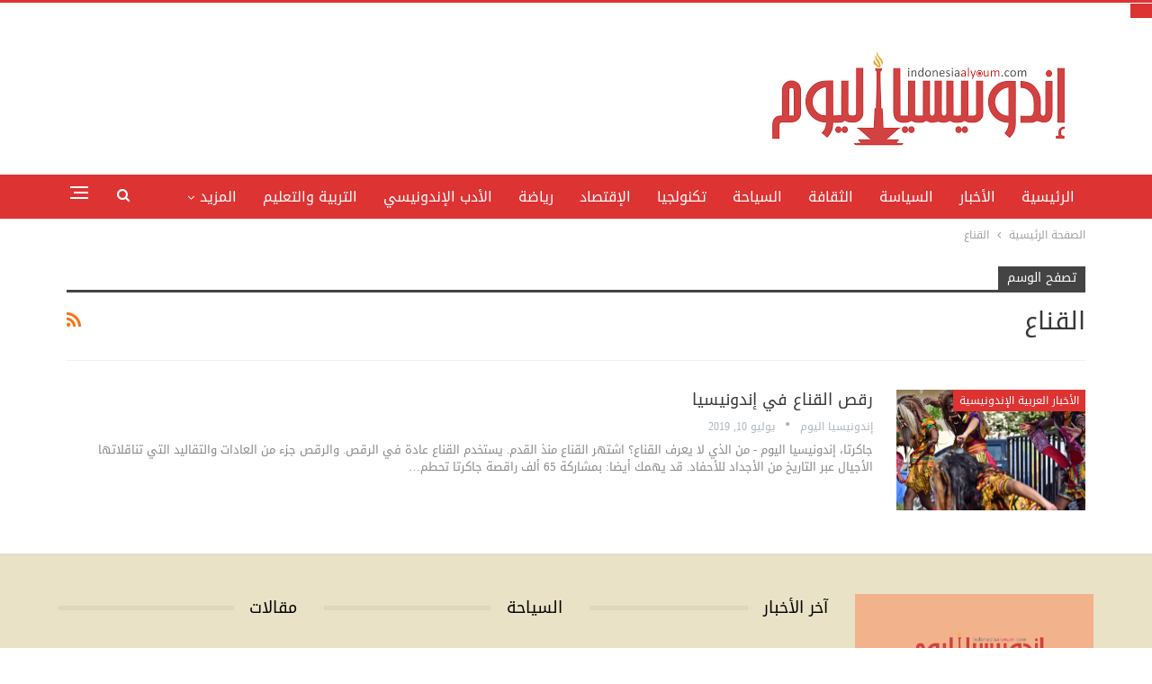

--- FILE ---
content_type: text/html; charset=UTF-8
request_url: http://indonesiaalyoum.com/tag/%D8%A7%D9%84%D9%82%D9%86%D8%A7%D8%B9/
body_size: 19833
content:
	<!DOCTYPE html>
		<!--[if IE 8]>
	<html class="ie ie8" dir="rtl" lang="ar"> <![endif]-->
	<!--[if IE 9]>
	<html class="ie ie9" dir="rtl" lang="ar"> <![endif]-->
	<!--[if gt IE 9]><!-->
<html dir="rtl" lang="ar"> <!--<![endif]-->
	<head>
				<meta charset="UTF-8">
		<meta http-equiv="X-UA-Compatible" content="IE=edge">
		<meta name="viewport" content="width=device-width, initial-scale=1.0">
		<link rel="pingback" href="http://indonesiaalyoum.com/xmlrpc.php"/>

		<meta name='robots' content='index, follow, max-image-preview:large, max-snippet:-1, max-video-preview:-1' />

	<!-- This site is optimized with the Yoast SEO plugin v26.5 - https://yoast.com/wordpress/plugins/seo/ -->
	<title>القناع Archives - indonesiaalyoum.com</title>
	<link rel="canonical" href="https://indonesiaalyoum.com/tag/القناع/" />
	<meta property="og:locale" content="ar_AR" />
	<meta property="og:type" content="article" />
	<meta property="og:title" content="القناع Archives - indonesiaalyoum.com" />
	<meta property="og:url" content="https://indonesiaalyoum.com/tag/القناع/" />
	<meta property="og:site_name" content="indonesiaalyoum.com" />
	<meta name="twitter:card" content="summary_large_image" />
	<meta name="twitter:site" content="@Indonesiaalyoum" />
	<script type="application/ld+json" class="yoast-schema-graph">{"@context":"https://schema.org","@graph":[{"@type":"CollectionPage","@id":"https://indonesiaalyoum.com/tag/%D8%A7%D9%84%D9%82%D9%86%D8%A7%D8%B9/","url":"https://indonesiaalyoum.com/tag/%D8%A7%D9%84%D9%82%D9%86%D8%A7%D8%B9/","name":"القناع Archives - indonesiaalyoum.com","isPartOf":{"@id":"https://indonesiaalyoum.com/#website"},"primaryImageOfPage":{"@id":"https://indonesiaalyoum.com/tag/%D8%A7%D9%84%D9%82%D9%86%D8%A7%D8%B9/#primaryimage"},"image":{"@id":"https://indonesiaalyoum.com/tag/%D8%A7%D9%84%D9%82%D9%86%D8%A7%D8%B9/#primaryimage"},"thumbnailUrl":"https://indonesiaalyoum.com/wp-content/uploads/2019/07/3.png","breadcrumb":{"@id":"https://indonesiaalyoum.com/tag/%D8%A7%D9%84%D9%82%D9%86%D8%A7%D8%B9/#breadcrumb"},"inLanguage":"ar"},{"@type":"ImageObject","inLanguage":"ar","@id":"https://indonesiaalyoum.com/tag/%D8%A7%D9%84%D9%82%D9%86%D8%A7%D8%B9/#primaryimage","url":"https://indonesiaalyoum.com/wp-content/uploads/2019/07/3.png","contentUrl":"https://indonesiaalyoum.com/wp-content/uploads/2019/07/3.png","width":730,"height":410},{"@type":"BreadcrumbList","@id":"https://indonesiaalyoum.com/tag/%D8%A7%D9%84%D9%82%D9%86%D8%A7%D8%B9/#breadcrumb","itemListElement":[{"@type":"ListItem","position":1,"name":"Home","item":"https://indonesiaalyoum.com/"},{"@type":"ListItem","position":2,"name":"القناع"}]},{"@type":"WebSite","@id":"https://indonesiaalyoum.com/#website","url":"https://indonesiaalyoum.com/","name":"indonesiaalyoum.com","description":"إندونيسيا اليوم","publisher":{"@id":"https://indonesiaalyoum.com/#organization"},"potentialAction":[{"@type":"SearchAction","target":{"@type":"EntryPoint","urlTemplate":"https://indonesiaalyoum.com/?s={search_term_string}"},"query-input":{"@type":"PropertyValueSpecification","valueRequired":true,"valueName":"search_term_string"}}],"inLanguage":"ar"},{"@type":"Organization","@id":"https://indonesiaalyoum.com/#organization","name":"indonesiaalyoum.com","url":"https://indonesiaalyoum.com/","logo":{"@type":"ImageObject","inLanguage":"ar","@id":"https://indonesiaalyoum.com/#/schema/logo/image/","url":"https://indonesiaalyoum.com/wp-content/uploads/2022/09/Indonesiaalyoum-1.png","contentUrl":"https://indonesiaalyoum.com/wp-content/uploads/2022/09/Indonesiaalyoum-1.png","width":389,"height":129,"caption":"indonesiaalyoum.com"},"image":{"@id":"https://indonesiaalyoum.com/#/schema/logo/image/"},"sameAs":["https://www.facebook.com/Indonesiaalyoum","https://x.com/Indonesiaalyoum"]}]}</script>
	<!-- / Yoast SEO plugin. -->


<link rel='dns-prefetch' href='//stats.wp.com' />
<link rel='dns-prefetch' href='//fonts.googleapis.com' />
<link rel="alternate" type="application/rss+xml" title="indonesiaalyoum.com &laquo; الخلاصة" href="https://indonesiaalyoum.com/feed/" />
<link rel="alternate" type="application/rss+xml" title="indonesiaalyoum.com &laquo; خلاصة التعليقات" href="https://indonesiaalyoum.com/comments/feed/" />
<link rel="alternate" type="application/rss+xml" title="indonesiaalyoum.com &laquo; القناع خلاصة الوسوم" href="https://indonesiaalyoum.com/tag/%D8%A7%D9%84%D9%82%D9%86%D8%A7%D8%B9/feed/" />
<style id='wp-img-auto-sizes-contain-inline-css' type='text/css'>
img:is([sizes=auto i],[sizes^="auto," i]){contain-intrinsic-size:3000px 1500px}
/*# sourceURL=wp-img-auto-sizes-contain-inline-css */
</style>
<style id='wp-emoji-styles-inline-css' type='text/css'>

	img.wp-smiley, img.emoji {
		display: inline !important;
		border: none !important;
		box-shadow: none !important;
		height: 1em !important;
		width: 1em !important;
		margin: 0 0.07em !important;
		vertical-align: -0.1em !important;
		background: none !important;
		padding: 0 !important;
	}
/*# sourceURL=wp-emoji-styles-inline-css */
</style>
<style id='wp-block-library-inline-css' type='text/css'>
:root{--wp-block-synced-color:#7a00df;--wp-block-synced-color--rgb:122,0,223;--wp-bound-block-color:var(--wp-block-synced-color);--wp-editor-canvas-background:#ddd;--wp-admin-theme-color:#007cba;--wp-admin-theme-color--rgb:0,124,186;--wp-admin-theme-color-darker-10:#006ba1;--wp-admin-theme-color-darker-10--rgb:0,107,160.5;--wp-admin-theme-color-darker-20:#005a87;--wp-admin-theme-color-darker-20--rgb:0,90,135;--wp-admin-border-width-focus:2px}@media (min-resolution:192dpi){:root{--wp-admin-border-width-focus:1.5px}}.wp-element-button{cursor:pointer}:root .has-very-light-gray-background-color{background-color:#eee}:root .has-very-dark-gray-background-color{background-color:#313131}:root .has-very-light-gray-color{color:#eee}:root .has-very-dark-gray-color{color:#313131}:root .has-vivid-green-cyan-to-vivid-cyan-blue-gradient-background{background:linear-gradient(135deg,#00d084,#0693e3)}:root .has-purple-crush-gradient-background{background:linear-gradient(135deg,#34e2e4,#4721fb 50%,#ab1dfe)}:root .has-hazy-dawn-gradient-background{background:linear-gradient(135deg,#faaca8,#dad0ec)}:root .has-subdued-olive-gradient-background{background:linear-gradient(135deg,#fafae1,#67a671)}:root .has-atomic-cream-gradient-background{background:linear-gradient(135deg,#fdd79a,#004a59)}:root .has-nightshade-gradient-background{background:linear-gradient(135deg,#330968,#31cdcf)}:root .has-midnight-gradient-background{background:linear-gradient(135deg,#020381,#2874fc)}:root{--wp--preset--font-size--normal:16px;--wp--preset--font-size--huge:42px}.has-regular-font-size{font-size:1em}.has-larger-font-size{font-size:2.625em}.has-normal-font-size{font-size:var(--wp--preset--font-size--normal)}.has-huge-font-size{font-size:var(--wp--preset--font-size--huge)}.has-text-align-center{text-align:center}.has-text-align-left{text-align:left}.has-text-align-right{text-align:right}.has-fit-text{white-space:nowrap!important}#end-resizable-editor-section{display:none}.aligncenter{clear:both}.items-justified-left{justify-content:flex-start}.items-justified-center{justify-content:center}.items-justified-right{justify-content:flex-end}.items-justified-space-between{justify-content:space-between}.screen-reader-text{border:0;clip-path:inset(50%);height:1px;margin:-1px;overflow:hidden;padding:0;position:absolute;width:1px;word-wrap:normal!important}.screen-reader-text:focus{background-color:#ddd;clip-path:none;color:#444;display:block;font-size:1em;height:auto;left:5px;line-height:normal;padding:15px 23px 14px;text-decoration:none;top:5px;width:auto;z-index:100000}html :where(.has-border-color){border-style:solid}html :where([style*=border-top-color]){border-top-style:solid}html :where([style*=border-right-color]){border-right-style:solid}html :where([style*=border-bottom-color]){border-bottom-style:solid}html :where([style*=border-left-color]){border-left-style:solid}html :where([style*=border-width]){border-style:solid}html :where([style*=border-top-width]){border-top-style:solid}html :where([style*=border-right-width]){border-right-style:solid}html :where([style*=border-bottom-width]){border-bottom-style:solid}html :where([style*=border-left-width]){border-left-style:solid}html :where(img[class*=wp-image-]){height:auto;max-width:100%}:where(figure){margin:0 0 1em}html :where(.is-position-sticky){--wp-admin--admin-bar--position-offset:var(--wp-admin--admin-bar--height,0px)}@media screen and (max-width:600px){html :where(.is-position-sticky){--wp-admin--admin-bar--position-offset:0px}}

/*# sourceURL=wp-block-library-inline-css */
</style><style id='global-styles-inline-css' type='text/css'>
:root{--wp--preset--aspect-ratio--square: 1;--wp--preset--aspect-ratio--4-3: 4/3;--wp--preset--aspect-ratio--3-4: 3/4;--wp--preset--aspect-ratio--3-2: 3/2;--wp--preset--aspect-ratio--2-3: 2/3;--wp--preset--aspect-ratio--16-9: 16/9;--wp--preset--aspect-ratio--9-16: 9/16;--wp--preset--color--black: #000000;--wp--preset--color--cyan-bluish-gray: #abb8c3;--wp--preset--color--white: #ffffff;--wp--preset--color--pale-pink: #f78da7;--wp--preset--color--vivid-red: #cf2e2e;--wp--preset--color--luminous-vivid-orange: #ff6900;--wp--preset--color--luminous-vivid-amber: #fcb900;--wp--preset--color--light-green-cyan: #7bdcb5;--wp--preset--color--vivid-green-cyan: #00d084;--wp--preset--color--pale-cyan-blue: #8ed1fc;--wp--preset--color--vivid-cyan-blue: #0693e3;--wp--preset--color--vivid-purple: #9b51e0;--wp--preset--gradient--vivid-cyan-blue-to-vivid-purple: linear-gradient(135deg,rgb(6,147,227) 0%,rgb(155,81,224) 100%);--wp--preset--gradient--light-green-cyan-to-vivid-green-cyan: linear-gradient(135deg,rgb(122,220,180) 0%,rgb(0,208,130) 100%);--wp--preset--gradient--luminous-vivid-amber-to-luminous-vivid-orange: linear-gradient(135deg,rgb(252,185,0) 0%,rgb(255,105,0) 100%);--wp--preset--gradient--luminous-vivid-orange-to-vivid-red: linear-gradient(135deg,rgb(255,105,0) 0%,rgb(207,46,46) 100%);--wp--preset--gradient--very-light-gray-to-cyan-bluish-gray: linear-gradient(135deg,rgb(238,238,238) 0%,rgb(169,184,195) 100%);--wp--preset--gradient--cool-to-warm-spectrum: linear-gradient(135deg,rgb(74,234,220) 0%,rgb(151,120,209) 20%,rgb(207,42,186) 40%,rgb(238,44,130) 60%,rgb(251,105,98) 80%,rgb(254,248,76) 100%);--wp--preset--gradient--blush-light-purple: linear-gradient(135deg,rgb(255,206,236) 0%,rgb(152,150,240) 100%);--wp--preset--gradient--blush-bordeaux: linear-gradient(135deg,rgb(254,205,165) 0%,rgb(254,45,45) 50%,rgb(107,0,62) 100%);--wp--preset--gradient--luminous-dusk: linear-gradient(135deg,rgb(255,203,112) 0%,rgb(199,81,192) 50%,rgb(65,88,208) 100%);--wp--preset--gradient--pale-ocean: linear-gradient(135deg,rgb(255,245,203) 0%,rgb(182,227,212) 50%,rgb(51,167,181) 100%);--wp--preset--gradient--electric-grass: linear-gradient(135deg,rgb(202,248,128) 0%,rgb(113,206,126) 100%);--wp--preset--gradient--midnight: linear-gradient(135deg,rgb(2,3,129) 0%,rgb(40,116,252) 100%);--wp--preset--font-size--small: 13px;--wp--preset--font-size--medium: 20px;--wp--preset--font-size--large: 36px;--wp--preset--font-size--x-large: 42px;--wp--preset--spacing--20: 0.44rem;--wp--preset--spacing--30: 0.67rem;--wp--preset--spacing--40: 1rem;--wp--preset--spacing--50: 1.5rem;--wp--preset--spacing--60: 2.25rem;--wp--preset--spacing--70: 3.38rem;--wp--preset--spacing--80: 5.06rem;--wp--preset--shadow--natural: 6px 6px 9px rgba(0, 0, 0, 0.2);--wp--preset--shadow--deep: 12px 12px 50px rgba(0, 0, 0, 0.4);--wp--preset--shadow--sharp: 6px 6px 0px rgba(0, 0, 0, 0.2);--wp--preset--shadow--outlined: 6px 6px 0px -3px rgb(255, 255, 255), 6px 6px rgb(0, 0, 0);--wp--preset--shadow--crisp: 6px 6px 0px rgb(0, 0, 0);}:where(.is-layout-flex){gap: 0.5em;}:where(.is-layout-grid){gap: 0.5em;}body .is-layout-flex{display: flex;}.is-layout-flex{flex-wrap: wrap;align-items: center;}.is-layout-flex > :is(*, div){margin: 0;}body .is-layout-grid{display: grid;}.is-layout-grid > :is(*, div){margin: 0;}:where(.wp-block-columns.is-layout-flex){gap: 2em;}:where(.wp-block-columns.is-layout-grid){gap: 2em;}:where(.wp-block-post-template.is-layout-flex){gap: 1.25em;}:where(.wp-block-post-template.is-layout-grid){gap: 1.25em;}.has-black-color{color: var(--wp--preset--color--black) !important;}.has-cyan-bluish-gray-color{color: var(--wp--preset--color--cyan-bluish-gray) !important;}.has-white-color{color: var(--wp--preset--color--white) !important;}.has-pale-pink-color{color: var(--wp--preset--color--pale-pink) !important;}.has-vivid-red-color{color: var(--wp--preset--color--vivid-red) !important;}.has-luminous-vivid-orange-color{color: var(--wp--preset--color--luminous-vivid-orange) !important;}.has-luminous-vivid-amber-color{color: var(--wp--preset--color--luminous-vivid-amber) !important;}.has-light-green-cyan-color{color: var(--wp--preset--color--light-green-cyan) !important;}.has-vivid-green-cyan-color{color: var(--wp--preset--color--vivid-green-cyan) !important;}.has-pale-cyan-blue-color{color: var(--wp--preset--color--pale-cyan-blue) !important;}.has-vivid-cyan-blue-color{color: var(--wp--preset--color--vivid-cyan-blue) !important;}.has-vivid-purple-color{color: var(--wp--preset--color--vivid-purple) !important;}.has-black-background-color{background-color: var(--wp--preset--color--black) !important;}.has-cyan-bluish-gray-background-color{background-color: var(--wp--preset--color--cyan-bluish-gray) !important;}.has-white-background-color{background-color: var(--wp--preset--color--white) !important;}.has-pale-pink-background-color{background-color: var(--wp--preset--color--pale-pink) !important;}.has-vivid-red-background-color{background-color: var(--wp--preset--color--vivid-red) !important;}.has-luminous-vivid-orange-background-color{background-color: var(--wp--preset--color--luminous-vivid-orange) !important;}.has-luminous-vivid-amber-background-color{background-color: var(--wp--preset--color--luminous-vivid-amber) !important;}.has-light-green-cyan-background-color{background-color: var(--wp--preset--color--light-green-cyan) !important;}.has-vivid-green-cyan-background-color{background-color: var(--wp--preset--color--vivid-green-cyan) !important;}.has-pale-cyan-blue-background-color{background-color: var(--wp--preset--color--pale-cyan-blue) !important;}.has-vivid-cyan-blue-background-color{background-color: var(--wp--preset--color--vivid-cyan-blue) !important;}.has-vivid-purple-background-color{background-color: var(--wp--preset--color--vivid-purple) !important;}.has-black-border-color{border-color: var(--wp--preset--color--black) !important;}.has-cyan-bluish-gray-border-color{border-color: var(--wp--preset--color--cyan-bluish-gray) !important;}.has-white-border-color{border-color: var(--wp--preset--color--white) !important;}.has-pale-pink-border-color{border-color: var(--wp--preset--color--pale-pink) !important;}.has-vivid-red-border-color{border-color: var(--wp--preset--color--vivid-red) !important;}.has-luminous-vivid-orange-border-color{border-color: var(--wp--preset--color--luminous-vivid-orange) !important;}.has-luminous-vivid-amber-border-color{border-color: var(--wp--preset--color--luminous-vivid-amber) !important;}.has-light-green-cyan-border-color{border-color: var(--wp--preset--color--light-green-cyan) !important;}.has-vivid-green-cyan-border-color{border-color: var(--wp--preset--color--vivid-green-cyan) !important;}.has-pale-cyan-blue-border-color{border-color: var(--wp--preset--color--pale-cyan-blue) !important;}.has-vivid-cyan-blue-border-color{border-color: var(--wp--preset--color--vivid-cyan-blue) !important;}.has-vivid-purple-border-color{border-color: var(--wp--preset--color--vivid-purple) !important;}.has-vivid-cyan-blue-to-vivid-purple-gradient-background{background: var(--wp--preset--gradient--vivid-cyan-blue-to-vivid-purple) !important;}.has-light-green-cyan-to-vivid-green-cyan-gradient-background{background: var(--wp--preset--gradient--light-green-cyan-to-vivid-green-cyan) !important;}.has-luminous-vivid-amber-to-luminous-vivid-orange-gradient-background{background: var(--wp--preset--gradient--luminous-vivid-amber-to-luminous-vivid-orange) !important;}.has-luminous-vivid-orange-to-vivid-red-gradient-background{background: var(--wp--preset--gradient--luminous-vivid-orange-to-vivid-red) !important;}.has-very-light-gray-to-cyan-bluish-gray-gradient-background{background: var(--wp--preset--gradient--very-light-gray-to-cyan-bluish-gray) !important;}.has-cool-to-warm-spectrum-gradient-background{background: var(--wp--preset--gradient--cool-to-warm-spectrum) !important;}.has-blush-light-purple-gradient-background{background: var(--wp--preset--gradient--blush-light-purple) !important;}.has-blush-bordeaux-gradient-background{background: var(--wp--preset--gradient--blush-bordeaux) !important;}.has-luminous-dusk-gradient-background{background: var(--wp--preset--gradient--luminous-dusk) !important;}.has-pale-ocean-gradient-background{background: var(--wp--preset--gradient--pale-ocean) !important;}.has-electric-grass-gradient-background{background: var(--wp--preset--gradient--electric-grass) !important;}.has-midnight-gradient-background{background: var(--wp--preset--gradient--midnight) !important;}.has-small-font-size{font-size: var(--wp--preset--font-size--small) !important;}.has-medium-font-size{font-size: var(--wp--preset--font-size--medium) !important;}.has-large-font-size{font-size: var(--wp--preset--font-size--large) !important;}.has-x-large-font-size{font-size: var(--wp--preset--font-size--x-large) !important;}
/*# sourceURL=global-styles-inline-css */
</style>

<style id='classic-theme-styles-inline-css' type='text/css'>
/*! This file is auto-generated */
.wp-block-button__link{color:#fff;background-color:#32373c;border-radius:9999px;box-shadow:none;text-decoration:none;padding:calc(.667em + 2px) calc(1.333em + 2px);font-size:1.125em}.wp-block-file__button{background:#32373c;color:#fff;text-decoration:none}
/*# sourceURL=/wp-includes/css/classic-themes.min.css */
</style>
<link rel='stylesheet' id='toc-screen-css' href='http://indonesiaalyoum.com/wp-content/plugins/table-of-contents-plus/screen.min.css?ver=2411.1' type='text/css' media='all' />
<link rel='stylesheet' id='better-framework-main-fonts-css' href='https://fonts.googleapis.com/css?family=Roboto:400&#038;display=swap' type='text/css' media='all' />
<link rel='stylesheet' id='better-framework-font-1-css' href='//fonts.googleapis.com/earlyaccess/notosanskufiarabic.css' type='text/css' media='all' />
<script type="text/javascript" src="http://indonesiaalyoum.com/wp-includes/js/jquery/jquery.min.js?ver=3.7.1" id="jquery-core-js"></script>
<script type="text/javascript" src="http://indonesiaalyoum.com/wp-includes/js/jquery/jquery-migrate.min.js?ver=3.4.1" id="jquery-migrate-js"></script>
<script></script><link rel="https://api.w.org/" href="https://indonesiaalyoum.com/wp-json/" /><link rel="alternate" title="JSON" type="application/json" href="https://indonesiaalyoum.com/wp-json/wp/v2/tags/3016" /><link rel="EditURI" type="application/rsd+xml" title="RSD" href="https://indonesiaalyoum.com/xmlrpc.php?rsd" />
<meta name="generator" content="WordPress 6.9" />

		<!-- GA Google Analytics @ https://m0n.co/ga -->
		<script async src="https://www.googletagmanager.com/gtag/js?id=G-7XD6PWK64W"></script>
		<script>
			window.dataLayer = window.dataLayer || [];
			function gtag(){dataLayer.push(arguments);}
			gtag('js', new Date());
			gtag('config', 'G-7XD6PWK64W');
		</script>

	<!-- Google tag (gtag.js) -->
<script async src="https://www.googletagmanager.com/gtag/js?id=G-7XD6PWK64W"></script>
<script>
  window.dataLayer = window.dataLayer || [];
  function gtag(){dataLayer.push(arguments);}
  gtag('js', new Date());

  gtag('config', 'G-7XD6PWK64W');
</script>	<style>img#wpstats{display:none}</style>
		<meta property="fb:app_id" content="129578849128938">			<link rel="shortcut icon" href="https://indonesiaalyoum.com/wp-content/uploads/2025/01/iy-modified.png">			<link rel="apple-touch-icon" href="https://indonesiaalyoum.com/wp-content/uploads/2025/01/iy-modified.png">			<link rel="apple-touch-icon" sizes="114x114" href="https://indonesiaalyoum.com/wp-content/uploads/2025/01/iy-modified.png">			<link rel="apple-touch-icon" sizes="72x72" href="https://indonesiaalyoum.com/wp-content/uploads/2025/01/iy-modified.png">			<link rel="apple-touch-icon" sizes="144x144" href="https://indonesiaalyoum.com/wp-content/uploads/2025/01/iy-modified.png"><meta name="generator" content="Powered by WPBakery Page Builder - drag and drop page builder for WordPress."/>
<script async type="application/javascript"
        src="https://news.google.com/swg/js/v1/swg-basic.js"></script>
<script>
  (self.SWG_BASIC = self.SWG_BASIC || []).push( basicSubscriptions => {
    basicSubscriptions.init({
      type: "NewsArticle",
      isPartOfType: ["Product"],
      isPartOfProductId: "CAown4W8DA:openaccess",
      clientOptions: { theme: "light", lang: "ar" },
    });
  });
</script><script type="application/ld+json">{
    "@context": "http://schema.org/",
    "@type": "Organization",
    "@id": "#organization",
    "logo": {
        "@type": "ImageObject",
        "url": "https://indonesiaalyoum.com/wp-content/uploads/2025/01/Indonesiaalyoum-1.png"
    },
    "url": "https://indonesiaalyoum.com/",
    "name": "indonesiaalyoum.com",
    "description": "\u0625\u0646\u062f\u0648\u0646\u064a\u0633\u064a\u0627 \u0627\u0644\u064a\u0648\u0645"
}</script>
<script type="application/ld+json">{
    "@context": "http://schema.org/",
    "@type": "WebSite",
    "name": "indonesiaalyoum.com",
    "alternateName": "\u0625\u0646\u062f\u0648\u0646\u064a\u0633\u064a\u0627 \u0627\u0644\u064a\u0648\u0645",
    "url": "https://indonesiaalyoum.com/"
}</script>
<link rel='stylesheet' id='bf-minifed-css-1' href='http://indonesiaalyoum.com/wp-content/bs-booster-cache/47d596fe138d86c5d122159bffdd4a0d.css' type='text/css' media='all' />
<link rel='stylesheet' id='7.11.0-1765529303' href='http://indonesiaalyoum.com/wp-content/bs-booster-cache/a477316579f0e1cee3aea30917940414.css' type='text/css' media='all' />
		<style type="text/css" id="wp-custom-css">
			img.temxli-image {
    max-width: 100%;
}		</style>
		<noscript><style> .wpb_animate_when_almost_visible { opacity: 1; }</style></noscript>	</head>

<body class="rtl archive tag tag-3016 wp-theme-publisher bs-theme bs-publisher bs-publisher-clean-magazine active-light-box active-top-line close-rh page-layout-1-col page-layout-no-sidebar full-width main-menu-sticky-smart main-menu-full-width active-ajax-search  wpb-js-composer js-comp-ver-8.1 vc_responsive bs-ll-a" dir="rtl">
<button swg-standard-button="contribution"></button><div class="off-canvas-overlay"></div>
<div class="off-canvas-container right skin-white">
	<div class="off-canvas-inner">
		<span class="canvas-close"><i></i></span>
					<div class="off-canvas-header">
									<div class="logo">

						<a href="https://indonesiaalyoum.com/">
							<img src="https://indonesiaalyoum.com/wp-content/uploads/2025/01/Indonesiaalyoum-1.png"
							     alt="indonesiaalyoum.com">
						</a>
					</div>
										<div class="site-name">indonesiaalyoum.com</div>
									<div class="site-description">إندونيسيا اليوم</div>
			</div>
						<div class="off-canvas-search">
				<form role="search" method="get" action="https://indonesiaalyoum.com">
					<input type="text" name="s" value=""
					       placeholder="بحث...">
					<i class="fa fa-search"></i>
				</form>
			</div>
						<div class="off-canvas-menu">
				<div class="off-canvas-menu-fallback"></div>
			</div>
						<div class="off_canvas_footer">
				<div class="off_canvas_footer-info entry-content">
							<div  class="  better-studio-shortcode bsc-clearfix better-social-counter style-button colored in-4-col">
						<ul class="social-list bsc-clearfix"><li class="social-item facebook"><a href = "https://www.facebook.com/Indonesiaalyoum" target = "_blank" > <i class="item-icon bsfi-facebook" ></i><span class="item-title" > Likes </span> </a> </li> <li class="social-item twitter"><a href = "https://twitter.com/Indonesiaalyoum" target = "_blank" > <i class="item-icon bsfi-twitter" ></i><span class="item-title" > Followers </span> </a> </li> <li class="social-item youtube"><a href = "https://youtube.com/channel/UCF67VrBnuiJ9iCdWZ8Pg0vQ" target = "_blank" > <i class="item-icon bsfi-youtube" ></i><span class="item-title" > Subscribers </span> </a> </li> <li class="social-item instagram"><a href = "https://instagram.com/indonesiaalyoum" target = "_blank" > <i class="item-icon bsfi-instagram" ></i><span class="item-title" > Followers </span> </a> </li> <li class="social-item telegram"><a href = "https://t.me/idnalyoum/" target = "_blank" > <i class="item-icon bsfi-telegram" ></i><span class="item-title" > Friends </span> </a> </li> <li class="social-item linkedin"><a href = "https://www.linkedin.com/company/indonesiaalyoum/" target = "_blank" > <i class="item-icon bsfi-linkedin" ></i><span class="item-title" >  </span> </a> </li> 			</ul>
		</div>
						</div>
			</div>
				</div>
</div>
		<div class="main-wrap content-main-wrap">
			<header id="header" class="site-header header-style-2 full-width" itemscope="itemscope" itemtype="http://schema.org/WPHeader">

				<div class="header-inner">
			<div class="content-wrap">
				<div class="container">
					<div class="row">
						<div class="row-height">
							<div class="logo-col col-xs-12">
								<div class="col-inside">
									<div id="site-branding" class="site-branding">
	<p  id="site-title" class="logo h1 img-logo">
	<a href="https://indonesiaalyoum.com/" itemprop="url" rel="home">
					<img id="site-logo" src="https://indonesiaalyoum.com/wp-content/uploads/2025/01/Indonesiaalyoum-1.png"
			     alt="Indonesiaalyoum"  data-bsrjs="https://indonesiaalyoum.com/wp-content/uploads/2025/05/Indonesiaalyoum-1.png"  />

			<span class="site-title">Indonesiaalyoum - إندونيسيا اليوم</span>
				</a>
</p>
</div><!-- .site-branding -->
								</div>
							</div>
													</div>
					</div>
				</div>
			</div>
		</div>

		<div id="menu-main" class="menu main-menu-wrapper show-search-item show-off-canvas menu-actions-btn-width-2" role="navigation" itemscope="itemscope" itemtype="http://schema.org/SiteNavigationElement">
	<div class="main-menu-inner">
		<div class="content-wrap">
			<div class="container">

				<nav class="main-menu-container">
					<ul id="main-navigation" class="main-menu menu bsm-pure clearfix">
						<li id="menu-item-35503" class="menu-item menu-item-type-post_type menu-item-object-page menu-item-home better-anim-fade menu-item-35503"><a href="https://indonesiaalyoum.com/">الرئيسية</a></li>
<li id="menu-item-35620" class="menu-item menu-item-type-taxonomy menu-item-object-category menu-term-192 better-anim-fade menu-item-35620"><a href="https://indonesiaalyoum.com/category/%d8%a7%d9%84%d8%a3%d8%ae%d8%a8%d8%a7%d8%b1/">الأخبار</a></li>
<li id="menu-item-35615" class="menu-item menu-item-type-taxonomy menu-item-object-category menu-term-193 better-anim-fade menu-item-35615"><a href="https://indonesiaalyoum.com/category/%d8%a7%d9%84%d8%b3%d9%8a%d8%a7%d8%b3%d8%a9/">السياسة</a></li>
<li id="menu-item-35624" class="menu-item menu-item-type-taxonomy menu-item-object-category menu-term-191 better-anim-fade menu-item-35624"><a href="https://indonesiaalyoum.com/category/%d8%a7%d9%84%d8%ab%d9%82%d8%a7%d9%81%d8%a9/">الثقافة</a></li>
<li id="menu-item-35617" class="menu-item menu-item-type-taxonomy menu-item-object-category menu-term-195 better-anim-fade menu-item-35617"><a href="https://indonesiaalyoum.com/category/%d8%a7%d9%84%d8%b3%d9%8a%d8%a7%d8%ad%d8%a9/">السياحة</a></li>
<li id="menu-item-35619" class="menu-item menu-item-type-taxonomy menu-item-object-category menu-term-764 better-anim-fade menu-item-35619"><a href="https://indonesiaalyoum.com/category/%d8%aa%d9%83%d9%86%d9%88%d9%84%d8%ac%d9%8a%d8%a7/">تكنولجيا</a></li>
<li id="menu-item-35622" class="menu-item menu-item-type-taxonomy menu-item-object-category menu-term-194 better-anim-fade menu-item-35622"><a href="https://indonesiaalyoum.com/category/%d8%a7%d9%84%d8%a5%d9%82%d8%aa%d8%b5%d8%a7%d8%af/">الإقتصاد</a></li>
<li id="menu-item-39842" class="menu-item menu-item-type-taxonomy menu-item-object-category menu-term-205 better-anim-fade menu-item-39842"><a href="https://indonesiaalyoum.com/category/%d8%b1%d9%8a%d8%a7%d8%b6%d8%a9/">رياضة</a></li>
<li id="menu-item-50863" class="menu-item menu-item-type-custom menu-item-object-custom better-anim-fade menu-item-50863"><a href="https://indonesiaalyoum.com/category/%d9%85%d8%b1%d8%a7%d8%ac%d8%b9%d8%a9-%d8%a7%d9%84%d9%83%d8%aa%d8%a7%d8%a8/">الأدب الإندونيسي</a></li>
<li id="menu-item-51920" class="menu-item menu-item-type-taxonomy menu-item-object-category menu-term-1771 better-anim-fade menu-item-51920"><a href="https://indonesiaalyoum.com/category/%d8%a7%d9%84%d8%aa%d8%b1%d8%a8%d9%8a%d8%a9-%d9%88%d8%a7%d9%84%d8%aa%d8%b9%d9%84%d9%8a%d9%85/">التربية والتعليم</a></li>
<li id="menu-item-35621" class="menu-item menu-item-type-taxonomy menu-item-object-category menu-term-1121 better-anim-fade menu-item-35621"><a href="https://indonesiaalyoum.com/category/%d8%a7%d9%84%d8%a3%d8%ae%d8%a8%d8%a7%d8%b1/%d8%a2%d8%b3%d9%8a%d8%a7/">آسيا</a></li>
<li id="menu-item-35625" class="menu-item menu-item-type-taxonomy menu-item-object-category menu-term-1125 better-anim-fade menu-item-35625"><a href="https://indonesiaalyoum.com/category/%d8%a7%d9%84%d8%a3%d8%ae%d8%a8%d8%a7%d8%b1/%d8%a7%d9%84%d8%b9%d8%a7%d9%84%d9%85/">العالم</a></li>
					</ul><!-- #main-navigation -->
											<div class="menu-action-buttons width-2">
															<div class="off-canvas-menu-icon-container off-icon-right">
									<div class="off-canvas-menu-icon">
										<div class="off-canvas-menu-icon-el"></div>
									</div>
								</div>
																<div class="search-container close">
									<span class="search-handler"><i class="fa fa-search"></i></span>

									<div class="search-box clearfix">
										<form role="search" method="get" class="search-form clearfix" action="https://indonesiaalyoum.com">
	<input type="search" class="search-field"
	       placeholder="بحث..."
	       value="" name="s"
	       title="البحث عن:"
	       autocomplete="off">
	<input type="submit" class="search-submit" value="بحث">
</form><!-- .search-form -->
									</div>
								</div>
														</div>
										</nav><!-- .main-menu-container -->

			</div>
		</div>
	</div>
</div><!-- .menu -->
	</header><!-- .header -->
	<div class="rh-header clearfix dark deferred-block-exclude">
		<div class="rh-container clearfix">

			<div class="menu-container close">
				<span class="menu-handler"><span class="lines"></span></span>
			</div><!-- .menu-container -->

			<div class="logo-container rh-img-logo">
				<a href="https://indonesiaalyoum.com/" itemprop="url" rel="home">
											<img src="https://indonesiaalyoum.com/wp-content/uploads/2025/05/Indonesiaalyoum-1.png"
						     alt="indonesiaalyoum.com"  data-bsrjs="https://indonesiaalyoum.com/wp-content/uploads/2025/05/Indonesiaalyoum-1.png"  />				</a>
			</div><!-- .logo-container -->
		</div><!-- .rh-container -->
	</div><!-- .rh-header -->
<nav role="navigation" aria-label="Breadcrumbs" class="bf-breadcrumb clearfix bc-top-style"><div class="content-wrap"><div class="container bf-breadcrumb-container"><ul class="bf-breadcrumb-items" itemscope itemtype="http://schema.org/BreadcrumbList"><meta name="numberOfItems" content="2" /><meta name="itemListOrder" content="Ascending" /><li itemprop="itemListElement" itemscope itemtype="http://schema.org/ListItem" class="bf-breadcrumb-item bf-breadcrumb-begin"><a itemprop="item" href="https://indonesiaalyoum.com" rel="home"><span itemprop="name">الصفحة الرئيسية</span></a><meta itemprop="position" content="1" /></li><li itemprop="itemListElement" itemscope itemtype="http://schema.org/ListItem" class="bf-breadcrumb-item bf-breadcrumb-end"><span itemprop="name">القناع</span><meta itemprop="item" content="https://indonesiaalyoum.com/tag/%D8%A7%D9%84%D9%82%D9%86%D8%A7%D8%B9/"/><meta itemprop="position" content="2" /></li></ul></div></div></nav><div class="content-wrap">
		<main id="content" class="content-container">

		<div class="container layout-1-col layout-no-sidebar layout-bc-before">
			<div class="main-section">
				<div class="content-column">
					<section class="archive-title tag-title with-action">
	<div class="pre-title"><span>تصفح الوسم</span></div>

	<div class="actions-container">
		<a class="rss-link" href="https://indonesiaalyoum.com/tag/%D8%A7%D9%84%D9%82%D9%86%D8%A7%D8%B9/feed/"><i class="fa fa-rss"></i></a>
	</div>

	<h1 class="page-heading"><span class="h-title">القناع</span></h1>

	</section>
	<div class="listing listing-blog listing-blog-1 clearfix  columns-1">
		<article class="post-31607 type-post format-standard has-post-thumbnail   listing-item listing-item-blog  listing-item-blog-1 main-term-840 bsw-11 ">
		<div class="item-inner clearfix">
							<div class="featured clearfix">
					<div class="term-badges floated"><span class="term-badge term-840"><a href="https://indonesiaalyoum.com/category/%d8%a7%d9%84%d8%a3%d8%ae%d8%a8%d8%a7%d8%b1/%d8%a7%d9%84%d8%a3%d8%ae%d8%a8%d8%a7%d8%b1-%d8%a7%d9%84%d8%b9%d8%b1%d8%a8%d9%8a%d8%a9-%d8%a7%d9%84%d8%a5%d9%86%d8%af%d9%88%d9%86%d9%8a%d8%b3%d9%8a%d8%a9/">الأخبار العربية الإندونيسية</a></span></div>					<a  title="رقص القناع في إندونيسيا" data-src="https://indonesiaalyoum.com/wp-content/uploads/2019/07/3-210x136.png" data-bs-srcset="{&quot;baseurl&quot;:&quot;https:\/\/indonesiaalyoum.com\/wp-content\/uploads\/2019\/07\/&quot;,&quot;sizes&quot;:{&quot;86&quot;:&quot;3-86x64.png&quot;,&quot;210&quot;:&quot;3-210x136.png&quot;,&quot;279&quot;:&quot;3-279x220.png&quot;,&quot;357&quot;:&quot;3-357x210.png&quot;,&quot;730&quot;:&quot;3.png&quot;}}"							class="img-holder" href="https://indonesiaalyoum.com/%D8%B1%D9%82%D8%B5-%D8%A7%D9%84%D9%82%D9%86%D8%A7%D8%B9-%D9%81%D9%8A-%D8%A5%D9%86%D8%AF%D9%88%D9%86%D9%8A%D8%B3%D9%8A%D8%A7/"></a>
									</div>
			<h2 class="title">			<a href="https://indonesiaalyoum.com/%D8%B1%D9%82%D8%B5-%D8%A7%D9%84%D9%82%D9%86%D8%A7%D8%B9-%D9%81%D9%8A-%D8%A5%D9%86%D8%AF%D9%88%D9%86%D9%8A%D8%B3%D9%8A%D8%A7/" class="post-url post-title">
				رقص القناع في إندونيسيا			</a>
			</h2>		<div class="post-meta">

							<a href="https://indonesiaalyoum.com/author/anas/"
				   title="تصفح كاتب المقالات"
				   class="post-author-a">
					<i class="post-author author">
						إندونيسيا اليوم					</i>
				</a>
							<span class="time"><time class="post-published updated"
				                         datetime="2019-07-10T16:10:59+00:00">يوليو 10, 2019</time></span>
						</div>
						<div class="post-summary">
					جاكرتا، إندونيسيا اليوم - من الذي لا يعرف القناع؟ اشتهر القناع منذ القدم. يستخدم القناع عادة في الرقص. والرقص جزء من العادات والتقاليد التي تناقلاتها الأجيال عبر التاريخ من الأجداد للأحفاد.
قد يهمك أيضا: بمشاركة 65 ألف راقصة جاكرتا تحطم&hellip;				</div>
						</div>
	</article>
	</div>
					</div><!-- .content-column -->

			</div><!-- .main-section -->
		</div><!-- .layout-1-col -->

	</main><!-- main -->
	</div><!-- .content-wrap -->
	<footer id="site-footer" class="site-footer full-width">
		<div class="footer-widgets dark-text">
	<div class="content-wrap">
		<div class="container">
			<div class="row">
										<div class="col-sm-3">
							<aside id="sidebar-footer-1" class="sidebar" role="complementary" aria-label="Footer - Column 1 Sidebar" itemscope="itemscope" itemtype="http://schema.org/WPSideBar">
								<div id="bs-about-2" class=" h-ni w-bg w-bg-f2b28c h-c h-c-eae2c6 h-bg h-bg-eae2c6 w-nt footer-widget footer-column-1 widget widget_bs-about"><div  class="bs-shortcode bs-about ">
		<h4 class="about-title">
		<a href="https://indonesiaalyoum.com/%d8%a7%d8%aa%d8%b5%d9%84-%d8%a8%d9%86%d8%a7/">				<img class="logo-image" src="http://indonesiaalyoum.com/wp-content/uploads/2022/09/Untitled-design-15.png"
				     alt="">
			</a>	</h4>
	<div class="about-text">
		<p>بعون الله وتوفيقه تم تدشين الموقع الإلكتروني إندونيسيا اليوم بالعربية بهدف إعطاء الصورة الموسعة عن إندونيسيا الحقيقة حكومة وشعبا للعالم العربي والإسلامي.</p>
<p>وتأسس إندونيسيا اليوم في 24 ابريل عام 2014م, وبدأ بثها التجريبي في 29 ابريل 2014م, لتكون بذلك من أوائل وكالة أنباء في إندونيسيا توفر رسمياً خدمة الأخبار بالعربية.</p>
<p>         • الايميل <a href="/cdn-cgi/l/email-protection" class="__cf_email__" data-cfemail="2b4a454a586b42454f44454e58424a4a4752445e4605484446">[email&#160;protected]</a> | <a href="/cdn-cgi/l/email-protection" class="__cf_email__" data-cfemail="5d34333b321d3433393233382e343c3c3124322830733e3230">[email&#160;protected]</a><br />
         • الهاتف: 3764-1100-6281+</p>
	</div>
			<div class="about-link heading-typo">
			<a href="https://indonesiaalyoum.com/%d8%a7%d8%aa%d8%b5%d9%84-%d8%a8%d9%86%d8%a7/">اقرأ أكثر...</a>
		</div>
	<ul class="about-icons-list"><li class="about-icon-item facebook"><a href="https://www.facebook.com/Indonesiaalyoum" target="_blank"><i class="fa fa-facebook"></i></a><li class="about-icon-item twitter"><a href="https://twitter.com/Indonesiaalyoum" target="_blank"><i class="fa fa-twitter"></i></a><li class="about-icon-item instagram"><a href="https://instagram.com/indonesiaalyoum" target="_blank"><i class="fa fa-instagram"></i></a><li class="about-icon-item email"><a href="/cdn-cgi/l/email-protection#89e0e7efe6c9e0e7ede6e7ecfae0e8e8e5f0e6fce4a7eae6e4" target="_blank"><i class="fa fa-envelope"></i></a><li class="about-icon-item youtube"><a href="https://www.youtube.com/channel/UCF67VrBnuiJ9iCdWZ8Pg0vQ" target="_blank"><i class="item-icon bsfi bsfi-youtube"></i></a><li class="about-icon-item telegram"><a href="http://t.me/idnalyoum" target="_blank"><i class="fa fa-send"></i></a></ul></div>
</div>							</aside>
						</div>
						<div class="col-sm-3">
							<aside id="sidebar-footer-2" class="sidebar" role="complementary" aria-label="Footer - Column 2 Sidebar" itemscope="itemscope" itemtype="http://schema.org/WPSideBar">
								<div id="bs-thumbnail-listing-1-5" class=" h-ni w-t footer-widget footer-column-2 widget widget_bs-thumbnail-listing-1"><div class=" bs-listing bs-listing-listing-thumbnail-1 bs-listing-single-tab pagination-animate">		<p class="section-heading sh-t1 sh-s1 main-term-192">

		
							<a href="https://indonesiaalyoum.com/category/%d8%a7%d9%84%d8%a3%d8%ae%d8%a8%d8%a7%d8%b1/" class="main-link">
							<span class="h-text main-term-192">
								 آخر الأخبار							</span>
				</a>
			
		
		</p>
				<div class="bs-pagination-wrapper main-term-192 next_prev bs-slider-first-item">
			<div class="listing listing-thumbnail listing-tb-1 clearfix columns-1">
		<div class="post-53879 type-post format-standard has-post-thumbnail   listing-item listing-item-thumbnail listing-item-tb-1 main-term-192">
	<div class="item-inner clearfix">
					<div class="featured featured-type-featured-image">
				<a  alt="لاعبة القفز بالزانة الإندونيسية ديـفا ريناتّا جاياودي تؤدي قفزتها في نهائي منافسات القفز بالزانة للسيدات ضمن ألعاب جنوب شرق آسيا 2025 في ملعب أوباتشالاساي الوطني، منطقة باثوم وان، بانكوك، تايلاند، الخميس 11 ديسمبر 2025." title="ديـفا ريناتّا تنهي انتظارًا دام 22 عامًا في منافسات القفز بالزانة خلال ألعاب جنوب شرق آسيا 2025" data-src="https://indonesiaalyoum.com/wp-content/uploads/2025/12/Diva-Renatta-Jayadi-raih-medali-emas-lompat-tinggi-galah-11122025-Lmo-1.jpg-86x64.webp" data-bs-srcset="{&quot;baseurl&quot;:&quot;https:\/\/indonesiaalyoum.com\/wp-content\/uploads\/2025\/12\/&quot;,&quot;sizes&quot;:{&quot;86&quot;:&quot;Diva-Renatta-Jayadi-raih-medali-emas-lompat-tinggi-galah-11122025-Lmo-1.jpg-86x64.webp&quot;,&quot;210&quot;:&quot;Diva-Renatta-Jayadi-raih-medali-emas-lompat-tinggi-galah-11122025-Lmo-1.jpg-210x136.webp&quot;,&quot;1200&quot;:&quot;Diva-Renatta-Jayadi-raih-medali-emas-lompat-tinggi-galah-11122025-Lmo-1.jpg.webp&quot;}}"						class="img-holder" href="https://indonesiaalyoum.com/%d8%af%d9%8a%d9%80%d9%81%d8%a7-%d8%b1%d9%8a%d9%86%d8%a7%d8%aa%d9%91%d8%a7-%d8%aa%d9%86%d9%87%d9%8a-%d8%a7%d9%86%d8%aa%d8%b8%d8%a7%d8%b1%d9%8b%d8%a7-%d8%af%d8%a7%d9%85-22-%d8%b9%d8%a7%d9%85%d9%8b%d8%a7/"></a>
							</div>
		<p class="title">		<a href="https://indonesiaalyoum.com/%d8%af%d9%8a%d9%80%d9%81%d8%a7-%d8%b1%d9%8a%d9%86%d8%a7%d8%aa%d9%91%d8%a7-%d8%aa%d9%86%d9%87%d9%8a-%d8%a7%d9%86%d8%aa%d8%b8%d8%a7%d8%b1%d9%8b%d8%a7-%d8%af%d8%a7%d9%85-22-%d8%b9%d8%a7%d9%85%d9%8b%d8%a7/" class="post-url post-title">
			ديـفا ريناتّا تنهي انتظارًا دام 22 عامًا في منافسات القفز&hellip;		</a>
		</p>		<div class="post-meta">

							<span class="time"><time class="post-published updated"
				                         datetime="2025-12-12T08:48:17+00:00">ديسمبر 12, 2025</time></span>
						</div>
			</div>
	</div >
	<div class="post-53873 type-post format-standard has-post-thumbnail   listing-item listing-item-thumbnail listing-item-tb-1 main-term-192">
	<div class="item-inner clearfix">
					<div class="featured featured-type-featured-image">
				<a  title="يواصل اتجاهه الصاعد… ذهب «أنتام» يقفز إلى ٢٬٤٥٣٬٠٠٠ روبية للغرام" data-src="https://indonesiaalyoum.com/wp-content/uploads/2025/12/يواصل-اتجاهه-الصاعد…-ذهب-أنتام-يقفز-إلى-٢٬٤٥٣٬٠٠٠-روبية-للغرام-86x64.png" data-bs-srcset="{&quot;baseurl&quot;:&quot;https:\/\/indonesiaalyoum.com\/wp-content\/uploads\/2025\/12\/&quot;,&quot;sizes&quot;:{&quot;86&quot;:&quot;\u064a\u0648\u0627\u0635\u0644-\u0627\u062a\u062c\u0627\u0647\u0647-\u0627\u0644\u0635\u0627\u0639\u062f\u2026-\u0630\u0647\u0628-\u0623\u0646\u062a\u0627\u0645-\u064a\u0642\u0641\u0632-\u0625\u0644\u0649-\u0662\u066c\u0664\u0665\u0663\u066c\u0660\u0660\u0660-\u0631\u0648\u0628\u064a\u0629-\u0644\u0644\u063a\u0631\u0627\u0645-86x64.png&quot;,&quot;210&quot;:&quot;\u064a\u0648\u0627\u0635\u0644-\u0627\u062a\u062c\u0627\u0647\u0647-\u0627\u0644\u0635\u0627\u0639\u062f\u2026-\u0630\u0647\u0628-\u0623\u0646\u062a\u0627\u0645-\u064a\u0642\u0641\u0632-\u0625\u0644\u0649-\u0662\u066c\u0664\u0665\u0663\u066c\u0660\u0660\u0660-\u0631\u0648\u0628\u064a\u0629-\u0644\u0644\u063a\u0631\u0627\u0645-210x136.png&quot;,&quot;1366&quot;:&quot;\u064a\u0648\u0627\u0635\u0644-\u0627\u062a\u062c\u0627\u0647\u0647-\u0627\u0644\u0635\u0627\u0639\u062f\u2026-\u0630\u0647\u0628-\u0623\u0646\u062a\u0627\u0645-\u064a\u0642\u0641\u0632-\u0625\u0644\u0649-\u0662\u066c\u0664\u0665\u0663\u066c\u0660\u0660\u0660-\u0631\u0648\u0628\u064a\u0629-\u0644\u0644\u063a\u0631\u0627\u0645.png&quot;}}"						class="img-holder" href="https://indonesiaalyoum.com/antam-gold-price-jumps-2453000-idr-per-gram-friday-jakarta/"></a>
							</div>
		<p class="title">		<a href="https://indonesiaalyoum.com/antam-gold-price-jumps-2453000-idr-per-gram-friday-jakarta/" class="post-url post-title">
			يواصل اتجاهه الصاعد… ذهب «أنتام» يقفز إلى ٢٬٤٥٣٬٠٠٠ روبية&hellip;		</a>
		</p>		<div class="post-meta">

							<span class="time"><time class="post-published updated"
				                         datetime="2025-12-12T03:57:24+00:00">ديسمبر 12, 2025</time></span>
						</div>
			</div>
	</div >
	<div class="post-53869 type-post format-standard has-post-thumbnail   listing-item listing-item-thumbnail listing-item-tb-1 main-term-192">
	<div class="item-inner clearfix">
					<div class="featured featured-type-featured-image">
				<a  title="مؤشر بورصة إندونيسيا يفتتح الجمعة مرتفعاً ١٠٫٥٥ نقطة" data-src="https://indonesiaalyoum.com/wp-content/uploads/2025/12/مؤشر-بورصة-إندونيسيا-يفتتح-الجمعة-مرتفعاً-١٠٫٥٥-نقطة-86x64.png" data-bs-srcset="{&quot;baseurl&quot;:&quot;https:\/\/indonesiaalyoum.com\/wp-content\/uploads\/2025\/12\/&quot;,&quot;sizes&quot;:{&quot;86&quot;:&quot;\u0645\u0624\u0634\u0631-\u0628\u0648\u0631\u0635\u0629-\u0625\u0646\u062f\u0648\u0646\u064a\u0633\u064a\u0627-\u064a\u0641\u062a\u062a\u062d-\u0627\u0644\u062c\u0645\u0639\u0629-\u0645\u0631\u062a\u0641\u0639\u0627\u064b-\u0661\u0660\u066b\u0665\u0665-\u0646\u0642\u0637\u0629-86x64.png&quot;,&quot;210&quot;:&quot;\u0645\u0624\u0634\u0631-\u0628\u0648\u0631\u0635\u0629-\u0625\u0646\u062f\u0648\u0646\u064a\u0633\u064a\u0627-\u064a\u0641\u062a\u062a\u062d-\u0627\u0644\u062c\u0645\u0639\u0629-\u0645\u0631\u062a\u0641\u0639\u0627\u064b-\u0661\u0660\u066b\u0665\u0665-\u0646\u0642\u0637\u0629-210x136.png&quot;,&quot;1366&quot;:&quot;\u0645\u0624\u0634\u0631-\u0628\u0648\u0631\u0635\u0629-\u0625\u0646\u062f\u0648\u0646\u064a\u0633\u064a\u0627-\u064a\u0641\u062a\u062a\u062d-\u0627\u0644\u062c\u0645\u0639\u0629-\u0645\u0631\u062a\u0641\u0639\u0627\u064b-\u0661\u0660\u066b\u0665\u0665-\u0646\u0642\u0637\u0629.png&quot;}}"						class="img-holder" href="https://indonesiaalyoum.com/ihsg-opens-higher-8631-lq45-rises-jakarta-december/"></a>
							</div>
		<p class="title">		<a href="https://indonesiaalyoum.com/ihsg-opens-higher-8631-lq45-rises-jakarta-december/" class="post-url post-title">
			مؤشر بورصة إندونيسيا يفتتح الجمعة مرتفعاً ١٠٫٥٥ نقطة		</a>
		</p>		<div class="post-meta">

							<span class="time"><time class="post-published updated"
				                         datetime="2025-12-12T03:45:19+00:00">ديسمبر 12, 2025</time></span>
						</div>
			</div>
	</div >
	<div class="post-53864 type-post format-standard has-post-thumbnail   listing-item listing-item-thumbnail listing-item-tb-1 main-term-192">
	<div class="item-inner clearfix">
					<div class="featured featured-type-featured-image">
				<a  title="الروبية الإندونيسية صباح الجمعة ترتفع إلى ١٦٦٦٦ مقابل الدولار الأميركي" data-src="https://indonesiaalyoum.com/wp-content/uploads/2025/12/الروبية-الإندونيسية-صباح-الجمعة-ترتفع-إلى-١٦٦٦٦-مقابل-الدولار-الأميركي-86x64.png" data-bs-srcset="{&quot;baseurl&quot;:&quot;https:\/\/indonesiaalyoum.com\/wp-content\/uploads\/2025\/12\/&quot;,&quot;sizes&quot;:{&quot;86&quot;:&quot;\u0627\u0644\u0631\u0648\u0628\u064a\u0629-\u0627\u0644\u0625\u0646\u062f\u0648\u0646\u064a\u0633\u064a\u0629-\u0635\u0628\u0627\u062d-\u0627\u0644\u062c\u0645\u0639\u0629-\u062a\u0631\u062a\u0641\u0639-\u0625\u0644\u0649-\u0661\u0666\u0666\u0666\u0666-\u0645\u0642\u0627\u0628\u0644-\u0627\u0644\u062f\u0648\u0644\u0627\u0631-\u0627\u0644\u0623\u0645\u064a\u0631\u0643\u064a-86x64.png&quot;,&quot;210&quot;:&quot;\u0627\u0644\u0631\u0648\u0628\u064a\u0629-\u0627\u0644\u0625\u0646\u062f\u0648\u0646\u064a\u0633\u064a\u0629-\u0635\u0628\u0627\u062d-\u0627\u0644\u062c\u0645\u0639\u0629-\u062a\u0631\u062a\u0641\u0639-\u0625\u0644\u0649-\u0661\u0666\u0666\u0666\u0666-\u0645\u0642\u0627\u0628\u0644-\u0627\u0644\u062f\u0648\u0644\u0627\u0631-\u0627\u0644\u0623\u0645\u064a\u0631\u0643\u064a-210x136.png&quot;,&quot;1366&quot;:&quot;\u0627\u0644\u0631\u0648\u0628\u064a\u0629-\u0627\u0644\u0625\u0646\u062f\u0648\u0646\u064a\u0633\u064a\u0629-\u0635\u0628\u0627\u062d-\u0627\u0644\u062c\u0645\u0639\u0629-\u062a\u0631\u062a\u0641\u0639-\u0625\u0644\u0649-\u0661\u0666\u0666\u0666\u0666-\u0645\u0642\u0627\u0628\u0644-\u0627\u0644\u062f\u0648\u0644\u0627\u0631-\u0627\u0644\u0623\u0645\u064a\u0631\u0643\u064a.png&quot;}}"						class="img-holder" href="https://indonesiaalyoum.com/rupiah-strengthens-16666-usd-friday-jakarta-december/"></a>
							</div>
		<p class="title">		<a href="https://indonesiaalyoum.com/rupiah-strengthens-16666-usd-friday-jakarta-december/" class="post-url post-title">
			الروبية الإندونيسية صباح الجمعة ترتفع إلى ١٦٦٦٦ مقابل&hellip;		</a>
		</p>		<div class="post-meta">

							<span class="time"><time class="post-published updated"
				                         datetime="2025-12-12T03:33:27+00:00">ديسمبر 12, 2025</time></span>
						</div>
			</div>
	</div >
	<div class="post-53855 type-post format-standard has-post-thumbnail   listing-item listing-item-thumbnail listing-item-tb-1 main-term-192">
	<div class="item-inner clearfix">
					<div class="featured featured-type-featured-image">
				<a  alt="الرئيس الإندونيسي برابوو سوبيانتو (يسار) وولي العهد ورئيس الوزراء السعودي الأمير محمد بن سلمان بن عبد العزيز آل سعود خلال لقائهما الثنائي في قصر السلام بمدينة جدة، المملكة العربية السعودية، الأربعاء (2 يوليو 2025)." title="ولي العهد السعودي يعزّي إندونيسيا في ضحايا السيول والانهيارات بسومطرة وآتشيه" data-src="https://indonesiaalyoum.com/wp-content/uploads/2025/12/PHOTO-2025-07-03-07-04-15.jpeg-86x64.webp" data-bs-srcset="{&quot;baseurl&quot;:&quot;https:\/\/indonesiaalyoum.com\/wp-content\/uploads\/2025\/12\/&quot;,&quot;sizes&quot;:{&quot;86&quot;:&quot;PHOTO-2025-07-03-07-04-15.jpeg-86x64.webp&quot;,&quot;210&quot;:&quot;PHOTO-2025-07-03-07-04-15.jpeg-210x136.webp&quot;,&quot;1200&quot;:&quot;PHOTO-2025-07-03-07-04-15.jpeg.webp&quot;}}"						class="img-holder" href="https://indonesiaalyoum.com/mbs-condolences-indonesia-floods-sumatra-aceh/"></a>
							</div>
		<p class="title">		<a href="https://indonesiaalyoum.com/mbs-condolences-indonesia-floods-sumatra-aceh/" class="post-url post-title">
			ولي العهد السعودي يعزّي إندونيسيا في ضحايا السيول&hellip;		</a>
		</p>		<div class="post-meta">

							<span class="time"><time class="post-published updated"
				                         datetime="2025-12-12T01:05:32+00:00">ديسمبر 12, 2025</time></span>
						</div>
			</div>
	</div >
	</div>
	
	</div><div class="bs-pagination bs-ajax-pagination next_prev main-term-192 clearfix">
			<script data-cfasync="false" src="/cdn-cgi/scripts/5c5dd728/cloudflare-static/email-decode.min.js"></script><script>var bs_ajax_paginate_1074779670 = '{"query":{"category":"192","tag":"","taxonomy":"","post_ids":"","post_type":"","count":"5","order_by":"date","order":"DESC","time_filter":"","offset":"","style":"listing-thumbnail-1","cats-tags-condition":"and","cats-condition":"in","tags-condition":"in","featured_image":"0","ignore_sticky_posts":"1","author_ids":"","disable_duplicate":"0","ad-active":0,"paginate":"next_prev","pagination-show-label":"1","columns":1,"listing-settings":{"thumbnail-type":"featured-image","title-limit":"60","subtitle":"0","subtitle-limit":"0","subtitle-location":"before-meta","show-ranking":"0","meta":{"show":"1","author":"0","date":"1","date-format":"standard","view":"0","share":"0","comment":"0","review":"1"}},"override-listing-settings":"0","_layout":{"state":"1|1|0","page":"2-col-right"}},"type":"bs_post_listing","view":"Publisher_Thumbnail_Listing_1_Shortcode","current_page":1,"ajax_url":"\/wp-admin\/admin-ajax.php","remove_duplicates":"0","query-main-term":"192","paginate":"next_prev","pagination-show-label":"1","override-listing-settings":"0","listing-settings":{"thumbnail-type":"featured-image","title-limit":"60","subtitle":"0","subtitle-limit":"0","subtitle-location":"before-meta","show-ranking":"0","meta":{"show":"1","author":"0","date":"1","date-format":"standard","view":"0","share":"0","comment":"0","review":"1"}},"columns":1,"ad-active":false,"_layout":{"state":"1|1|0","page":"2-col-right"},"_bs_pagin_token":"491542f","data":{"vars":{"post-ranking-offset":5}}}';</script>				<a class="btn-bs-pagination prev disabled" rel="prev" data-id="1074779670"
				   title="السابق">
					<i class="fa fa-angle-right"
					   aria-hidden="true"></i> السابق				</a>
				<a  rel="next" class="btn-bs-pagination next"
				   data-id="1074779670" title="التالي">
					التالي <i
							class="fa fa-angle-left" aria-hidden="true"></i>
				</a>
								<span class="bs-pagination-label label-light">1 من 1٬587</span>
			</div></div></div>							</aside>
						</div>
						<div class="col-sm-3">
							<aside id="sidebar-footer-3" class="sidebar" role="complementary" aria-label="Footer - Column 3 Sidebar" itemscope="itemscope" itemtype="http://schema.org/WPSideBar">
								<div id="bs-thumbnail-listing-1-8" class=" h-ni w-t footer-widget footer-column-3 widget widget_bs-thumbnail-listing-1"><div class=" bs-listing bs-listing-listing-thumbnail-1 bs-listing-single-tab pagination-animate">		<p class="section-heading sh-t1 sh-s1 main-term-none">

		
							<a href="https://indonesiaalyoum.com/tag/%d8%a7%d9%84%d8%b3%d9%8a%d8%a7%d8%ad%d8%a9/" class="main-link">
							<span class="h-text main-term-none">
								 السياحة							</span>
				</a>
			
		
		</p>
				<div class="bs-pagination-wrapper main-term-none next_prev bs-slider-first-item">
			<div class="listing listing-thumbnail listing-tb-1 clearfix columns-1">
		<div class="post-52660 type-post format-standard has-post-thumbnail   listing-item listing-item-thumbnail listing-item-tb-1 main-term-192">
	<div class="item-inner clearfix">
					<div class="featured featured-type-featured-image">
				<a  title="إندونيسيا والسعودية توسعان التعاون الاستراتيجي في السياحة خلال قمة الرياض" data-src="https://indonesiaalyoum.com/wp-content/uploads/2025/11/إندونيسيا-والسعودية-توسعان-التعاون-الاستراتيجي-في-السياحة-خلال-قمة-الرياض-86x64.webp" data-bs-srcset="{&quot;baseurl&quot;:&quot;https:\/\/indonesiaalyoum.com\/wp-content\/uploads\/2025\/11\/&quot;,&quot;sizes&quot;:{&quot;86&quot;:&quot;\u0625\u0646\u062f\u0648\u0646\u064a\u0633\u064a\u0627-\u0648\u0627\u0644\u0633\u0639\u0648\u062f\u064a\u0629-\u062a\u0648\u0633\u0639\u0627\u0646-\u0627\u0644\u062a\u0639\u0627\u0648\u0646-\u0627\u0644\u0627\u0633\u062a\u0631\u0627\u062a\u064a\u062c\u064a-\u0641\u064a-\u0627\u0644\u0633\u064a\u0627\u062d\u0629-\u062e\u0644\u0627\u0644-\u0642\u0645\u0629-\u0627\u0644\u0631\u064a\u0627\u0636-86x64.webp&quot;,&quot;210&quot;:&quot;\u0625\u0646\u062f\u0648\u0646\u064a\u0633\u064a\u0627-\u0648\u0627\u0644\u0633\u0639\u0648\u062f\u064a\u0629-\u062a\u0648\u0633\u0639\u0627\u0646-\u0627\u0644\u062a\u0639\u0627\u0648\u0646-\u0627\u0644\u0627\u0633\u062a\u0631\u0627\u062a\u064a\u062c\u064a-\u0641\u064a-\u0627\u0644\u0633\u064a\u0627\u062d\u0629-\u062e\u0644\u0627\u0644-\u0642\u0645\u0629-\u0627\u0644\u0631\u064a\u0627\u0636-210x136.webp&quot;,&quot;1600&quot;:&quot;\u0625\u0646\u062f\u0648\u0646\u064a\u0633\u064a\u0627-\u0648\u0627\u0644\u0633\u0639\u0648\u062f\u064a\u0629-\u062a\u0648\u0633\u0639\u0627\u0646-\u0627\u0644\u062a\u0639\u0627\u0648\u0646-\u0627\u0644\u0627\u0633\u062a\u0631\u0627\u062a\u064a\u062c\u064a-\u0641\u064a-\u0627\u0644\u0633\u064a\u0627\u062d\u0629-\u062e\u0644\u0627\u0644-\u0642\u0645\u0629-\u0627\u0644\u0631\u064a\u0627\u0636.webp&quot;}}"						class="img-holder" href="https://indonesiaalyoum.com/indonesia-saudi-tourism-collaboration/"></a>
							</div>
		<p class="title">		<a href="https://indonesiaalyoum.com/indonesia-saudi-tourism-collaboration/" class="post-url post-title">
			إندونيسيا والسعودية توسعان التعاون الاستراتيجي في السياحة&hellip;		</a>
		</p>		<div class="post-meta">

							<span class="time"><time class="post-published updated"
				                         datetime="2025-11-10T15:04:56+00:00">نوفمبر 10, 2025</time></span>
						</div>
			</div>
	</div >
	<div class="post-52358 type-post format-standard has-post-thumbnail   listing-item listing-item-thumbnail listing-item-tb-1 main-term-192">
	<div class="item-inner clearfix">
					<div class="featured featured-type-featured-image">
				<a  alt="سفير دولة الإمارات العربية المتحدة لدى إندونيسيا عبد الله سالم الذهيري يتحدث عن انطباعاته خلال مأدبة العشاء التي أقيمت مع حاكم بابوا الغربية الجنوبية ومسؤولي الإقليم في مدينة سورونغ مساء الاثنين الثالث من نوفمبر عام 2025" title="السفير الإماراتي في إندونيسيا يشيد بجمال بابوا الغربية الجنوبية وكرم سكانها" data-src="https://indonesiaalyoum.com/wp-content/uploads/2025/11/الكاتبة-فلازيا-7-86x64.png" data-bs-srcset="{&quot;baseurl&quot;:&quot;https:\/\/indonesiaalyoum.com\/wp-content\/uploads\/2025\/11\/&quot;,&quot;sizes&quot;:{&quot;86&quot;:&quot;\u0627\u0644\u0643\u0627\u062a\u0628\u0629-\u0641\u0644\u0627\u0632\u064a\u0627-7-86x64.png&quot;,&quot;210&quot;:&quot;\u0627\u0644\u0643\u0627\u062a\u0628\u0629-\u0641\u0644\u0627\u0632\u064a\u0627-7-210x136.png&quot;,&quot;1366&quot;:&quot;\u0627\u0644\u0643\u0627\u062a\u0628\u0629-\u0641\u0644\u0627\u0632\u064a\u0627-7.png&quot;}}"						class="img-holder" href="https://indonesiaalyoum.com/uae-ambassador-papua-southwest-visit/"></a>
							</div>
		<p class="title">		<a href="https://indonesiaalyoum.com/uae-ambassador-papua-southwest-visit/" class="post-url post-title">
			السفير الإماراتي في إندونيسيا يشيد بجمال بابوا الغربية&hellip;		</a>
		</p>		<div class="post-meta">

							<span class="time"><time class="post-published updated"
				                         datetime="2025-11-04T11:24:57+00:00">نوفمبر 4, 2025</time></span>
						</div>
			</div>
	</div >
	<div class="post-52354 type-post format-standard has-post-thumbnail   listing-item listing-item-thumbnail listing-item-tb-1 main-term-192">
	<div class="item-inner clearfix">
					<div class="featured featured-type-featured-image">
				<a  title="الإمارات وبابوا الغربية الجنوبية تبحثان فرص التعاون المتقدم في عدة قطاعات" data-src="https://indonesiaalyoum.com/wp-content/uploads/2025/11/الكاتبة-فلازيا-5-86x64.png" data-bs-srcset="{&quot;baseurl&quot;:&quot;https:\/\/indonesiaalyoum.com\/wp-content\/uploads\/2025\/11\/&quot;,&quot;sizes&quot;:{&quot;86&quot;:&quot;\u0627\u0644\u0643\u0627\u062a\u0628\u0629-\u0641\u0644\u0627\u0632\u064a\u0627-5-86x64.png&quot;,&quot;210&quot;:&quot;\u0627\u0644\u0643\u0627\u062a\u0628\u0629-\u0641\u0644\u0627\u0632\u064a\u0627-5-210x136.png&quot;,&quot;1366&quot;:&quot;\u0627\u0644\u0643\u0627\u062a\u0628\u0629-\u0641\u0644\u0627\u0632\u064a\u0627-5.png&quot;}}"						class="img-holder" href="https://indonesiaalyoum.com/uae-indonesia-papua-investment-cooperation/"></a>
							</div>
		<p class="title">		<a href="https://indonesiaalyoum.com/uae-indonesia-papua-investment-cooperation/" class="post-url post-title">
			الإمارات وبابوا الغربية الجنوبية تبحثان فرص التعاون المتقدم&hellip;		</a>
		</p>		<div class="post-meta">

							<span class="time"><time class="post-published updated"
				                         datetime="2025-11-04T10:28:31+00:00">نوفمبر 4, 2025</time></span>
						</div>
			</div>
	</div >
	<div class="post-52227 type-post format-standard has-post-thumbnail   listing-item listing-item-thumbnail listing-item-tb-1 main-term-192">
	<div class="item-inner clearfix">
					<div class="featured featured-type-featured-image">
				<a  title="إندونيسيا ترفع مكانتها الإقليمية بمبادرات دبلوماسية واقتصادية وثقافية" data-src="https://indonesiaalyoum.com/wp-content/uploads/2025/11/indonesiaalyoum-86x64.png" data-bs-srcset="{&quot;baseurl&quot;:&quot;https:\/\/indonesiaalyoum.com\/wp-content\/uploads\/2025\/11\/&quot;,&quot;sizes&quot;:{&quot;86&quot;:&quot;indonesiaalyoum-86x64.png&quot;,&quot;210&quot;:&quot;indonesiaalyoum-210x136.png&quot;,&quot;1366&quot;:&quot;indonesiaalyoum.png&quot;}}"						class="img-holder" href="https://indonesiaalyoum.com/indonesia-october31-2025-prabowo-apec-saudi-cooperation-tourism/"></a>
							</div>
		<p class="title">		<a href="https://indonesiaalyoum.com/indonesia-october31-2025-prabowo-apec-saudi-cooperation-tourism/" class="post-url post-title">
			إندونيسيا ترفع مكانتها الإقليمية بمبادرات دبلوماسية&hellip;		</a>
		</p>		<div class="post-meta">

							<span class="time"><time class="post-published updated"
				                         datetime="2025-11-02T01:22:26+00:00">نوفمبر 2, 2025</time></span>
						</div>
			</div>
	</div >
	<div class="post-51645 type-post format-standard has-post-thumbnail   listing-item listing-item-thumbnail listing-item-tb-1 main-term-190">
	<div class="item-inner clearfix">
					<div class="featured featured-type-featured-image">
				<a  alt="البلاد الباردة بلا ثلوج المختبئة في أرض منانغ" title="البلاد الباردة بلا ثلوج المختبئة في أرض منانغ" data-src="https://indonesiaalyoum.com/wp-content/uploads/2025/10/large-img-7990-52f92c46185a1c30879e8d2b19ae11ef-86x64.webp" data-bs-srcset="{&quot;baseurl&quot;:&quot;https:\/\/indonesiaalyoum.com\/wp-content\/uploads\/2025\/10\/&quot;,&quot;sizes&quot;:{&quot;86&quot;:&quot;large-img-7990-52f92c46185a1c30879e8d2b19ae11ef-86x64.webp&quot;,&quot;210&quot;:&quot;large-img-7990-52f92c46185a1c30879e8d2b19ae11ef-210x136.webp&quot;,&quot;730&quot;:&quot;large-img-7990-52f92c46185a1c30879e8d2b19ae11ef.webp&quot;}}"						class="img-holder" href="https://indonesiaalyoum.com/%d8%a7%d9%84%d8%a8%d9%84%d8%a7%d8%af-%d8%a7%d9%84%d8%a8%d8%a7%d8%b1%d8%af%d8%a9-%d8%a8%d9%84%d8%a7-%d8%ab%d9%84%d9%88%d8%ac-%d8%a7%d9%84%d9%85%d8%ae%d8%aa%d8%a8%d8%a6%d8%a9-%d9%81%d9%8a-%d8%a3%d8%b1/"></a>
							</div>
		<p class="title">		<a href="https://indonesiaalyoum.com/%d8%a7%d9%84%d8%a8%d9%84%d8%a7%d8%af-%d8%a7%d9%84%d8%a8%d8%a7%d8%b1%d8%af%d8%a9-%d8%a8%d9%84%d8%a7-%d8%ab%d9%84%d9%88%d8%ac-%d8%a7%d9%84%d9%85%d8%ae%d8%aa%d8%a8%d8%a6%d8%a9-%d9%81%d9%8a-%d8%a3%d8%b1/" class="post-url post-title">
			البلاد الباردة بلا ثلوج المختبئة في أرض منانغ		</a>
		</p>		<div class="post-meta">

							<span class="time"><time class="post-published updated"
				                         datetime="2025-10-18T01:38:47+00:00">أكتوبر 18, 2025</time></span>
						</div>
			</div>
	</div >
	</div>
	
	</div><div class="bs-pagination bs-ajax-pagination next_prev main-term-none clearfix">
			<script>var bs_ajax_paginate_1867289094 = '{"query":{"category":"","tag":"27","taxonomy":"","post_ids":"","post_type":"","count":"5","order_by":"date","order":"DESC","time_filter":"","offset":"","style":"listing-thumbnail-1","cats-tags-condition":"and","cats-condition":"in","tags-condition":"in","featured_image":"0","ignore_sticky_posts":"1","author_ids":"","disable_duplicate":"0","ad-active":0,"paginate":"next_prev","pagination-show-label":"1","columns":1,"listing-settings":{"thumbnail-type":"featured-image","title-limit":"60","subtitle":"0","subtitle-limit":"0","subtitle-location":"before-meta","show-ranking":"0","meta":{"show":"1","author":"0","date":"1","date-format":"standard","view":"0","share":"0","comment":"0","review":"1"}},"override-listing-settings":"0","_layout":{"state":"1|1|0","page":"2-col-right"}},"type":"bs_post_listing","view":"Publisher_Thumbnail_Listing_1_Shortcode","current_page":1,"ajax_url":"\/wp-admin\/admin-ajax.php","remove_duplicates":"0","paginate":"next_prev","pagination-show-label":"1","override-listing-settings":"0","listing-settings":{"thumbnail-type":"featured-image","title-limit":"60","subtitle":"0","subtitle-limit":"0","subtitle-location":"before-meta","show-ranking":"0","meta":{"show":"1","author":"0","date":"1","date-format":"standard","view":"0","share":"0","comment":"0","review":"1"}},"columns":1,"ad-active":false,"_layout":{"state":"1|1|0","page":"2-col-right"},"_bs_pagin_token":"443926e","data":{"vars":{"post-ranking-offset":5}}}';</script>				<a class="btn-bs-pagination prev disabled" rel="prev" data-id="1867289094"
				   title="السابق">
					<i class="fa fa-angle-right"
					   aria-hidden="true"></i> السابق				</a>
				<a  rel="next" class="btn-bs-pagination next"
				   data-id="1867289094" title="التالي">
					التالي <i
							class="fa fa-angle-left" aria-hidden="true"></i>
				</a>
								<span class="bs-pagination-label label-light">1 من 73</span>
			</div></div></div>							</aside>
						</div>
						<div class="col-sm-3">
							<aside id="sidebar-footer-4" class="sidebar" role="complementary" aria-label="Footer - Column 4 Sidebar" itemscope="itemscope" itemtype="http://schema.org/WPSideBar">
								<div id="bs-thumbnail-listing-1-6" class=" h-ni w-t footer-widget footer-column-4 widget widget_bs-thumbnail-listing-1"><div class=" bs-listing bs-listing-listing-thumbnail-1 bs-listing-single-tab pagination-animate">		<p class="section-heading sh-t1 sh-s1 main-term-216">

		
							<a href="https://indonesiaalyoum.com/category/%d9%85%d9%82%d8%a7%d9%84%d8%a7%d8%aa/" class="main-link">
							<span class="h-text main-term-216">
								 مقالات							</span>
				</a>
			
		
		</p>
				<div class="bs-pagination-wrapper main-term-216 next_prev bs-slider-first-item">
			<div class="listing listing-thumbnail listing-tb-1 clearfix columns-1">
		<div class="post-53616 type-post format-standard has-post-thumbnail   listing-item listing-item-thumbnail listing-item-tb-1 main-term-192">
	<div class="item-inner clearfix">
					<div class="featured featured-type-featured-image">
				<a  title="من جاكرتا إلى العواصم العربية.. الوصفة الإندونيسية لوقف نزيف الطلاق وحماية كيان الأسرة" data-src="https://indonesiaalyoum.com/wp-content/uploads/2025/12/من-جاكرتا-إلى-العواصم-العربية.-الوصفة-الإندونيسية-لوقف-نزيف-الطلاق-وحماية-كيان-الأسرة-86x64.png" data-bs-srcset="{&quot;baseurl&quot;:&quot;https:\/\/indonesiaalyoum.com\/wp-content\/uploads\/2025\/12\/&quot;,&quot;sizes&quot;:{&quot;86&quot;:&quot;\u0645\u0646-\u062c\u0627\u0643\u0631\u062a\u0627-\u0625\u0644\u0649-\u0627\u0644\u0639\u0648\u0627\u0635\u0645-\u0627\u0644\u0639\u0631\u0628\u064a\u0629.-\u0627\u0644\u0648\u0635\u0641\u0629-\u0627\u0644\u0625\u0646\u062f\u0648\u0646\u064a\u0633\u064a\u0629-\u0644\u0648\u0642\u0641-\u0646\u0632\u064a\u0641-\u0627\u0644\u0637\u0644\u0627\u0642-\u0648\u062d\u0645\u0627\u064a\u0629-\u0643\u064a\u0627\u0646-\u0627\u0644\u0623\u0633\u0631\u0629-86x64.png&quot;,&quot;210&quot;:&quot;\u0645\u0646-\u062c\u0627\u0643\u0631\u062a\u0627-\u0625\u0644\u0649-\u0627\u0644\u0639\u0648\u0627\u0635\u0645-\u0627\u0644\u0639\u0631\u0628\u064a\u0629.-\u0627\u0644\u0648\u0635\u0641\u0629-\u0627\u0644\u0625\u0646\u062f\u0648\u0646\u064a\u0633\u064a\u0629-\u0644\u0648\u0642\u0641-\u0646\u0632\u064a\u0641-\u0627\u0644\u0637\u0644\u0627\u0642-\u0648\u062d\u0645\u0627\u064a\u0629-\u0643\u064a\u0627\u0646-\u0627\u0644\u0623\u0633\u0631\u0629-210x136.png&quot;,&quot;1366&quot;:&quot;\u0645\u0646-\u062c\u0627\u0643\u0631\u062a\u0627-\u0625\u0644\u0649-\u0627\u0644\u0639\u0648\u0627\u0635\u0645-\u0627\u0644\u0639\u0631\u0628\u064a\u0629.-\u0627\u0644\u0648\u0635\u0641\u0629-\u0627\u0644\u0625\u0646\u062f\u0648\u0646\u064a\u0633\u064a\u0629-\u0644\u0648\u0642\u0641-\u0646\u0632\u064a\u0641-\u0627\u0644\u0637\u0644\u0627\u0642-\u0648\u062d\u0645\u0627\u064a\u0629-\u0643\u064a\u0627\u0646-\u0627\u0644\u0623\u0633\u0631\u0629.png&quot;}}"						class="img-holder" href="https://indonesiaalyoum.com/indonesian-model-reduce-divorce-and-protect-family/"></a>
							</div>
		<p class="title">		<a href="https://indonesiaalyoum.com/indonesian-model-reduce-divorce-and-protect-family/" class="post-url post-title">
			من جاكرتا إلى العواصم العربية.. الوصفة الإندونيسية لوقف نزيف&hellip;		</a>
		</p>		<div class="post-meta">

							<span class="time"><time class="post-published updated"
				                         datetime="2025-12-08T05:27:24+00:00">ديسمبر 8, 2025</time></span>
						</div>
			</div>
	</div >
	<div class="post-53192 type-post format-standard has-post-thumbnail   listing-item listing-item-thumbnail listing-item-tb-1 main-term-192">
	<div class="item-inner clearfix">
					<div class="featured featured-type-featured-image">
				<a  title="العرب.. طأطأوا الرأس ورفعوا الكأس" data-src="https://indonesiaalyoum.com/wp-content/uploads/2025/12/العرب.-طأطأوا-الرأس-ورفعوا-الكأس-86x64.png" data-bs-srcset="{&quot;baseurl&quot;:&quot;https:\/\/indonesiaalyoum.com\/wp-content\/uploads\/2025\/12\/&quot;,&quot;sizes&quot;:{&quot;86&quot;:&quot;\u0627\u0644\u0639\u0631\u0628.-\u0637\u0623\u0637\u0623\u0648\u0627-\u0627\u0644\u0631\u0623\u0633-\u0648\u0631\u0641\u0639\u0648\u0627-\u0627\u0644\u0643\u0623\u0633-86x64.png&quot;,&quot;210&quot;:&quot;\u0627\u0644\u0639\u0631\u0628.-\u0637\u0623\u0637\u0623\u0648\u0627-\u0627\u0644\u0631\u0623\u0633-\u0648\u0631\u0641\u0639\u0648\u0627-\u0627\u0644\u0643\u0623\u0633-210x136.png&quot;,&quot;1366&quot;:&quot;\u0627\u0644\u0639\u0631\u0628.-\u0637\u0623\u0637\u0623\u0648\u0627-\u0627\u0644\u0631\u0623\u0633-\u0648\u0631\u0641\u0639\u0648\u0627-\u0627\u0644\u0643\u0623\u0633.png&quot;}}"						class="img-holder" href="https://indonesiaalyoum.com/arab-football-celebration-and-political-reality/"></a>
							</div>
		<p class="title">		<a href="https://indonesiaalyoum.com/arab-football-celebration-and-political-reality/" class="post-url post-title">
			العرب.. طأطأوا الرأس ورفعوا الكأس		</a>
		</p>		<div class="post-meta">

							<span class="time"><time class="post-published updated"
				                         datetime="2025-12-02T15:35:49+00:00">ديسمبر 2, 2025</time></span>
						</div>
			</div>
	</div >
	<div class="post-52212 type-post format-standard has-post-thumbnail   listing-item listing-item-thumbnail listing-item-tb-1 main-term-216">
	<div class="item-inner clearfix">
					<div class="featured featured-type-featured-image">
				<a  title="عند الحوض&#8230; لقاء من ضوء الطريق" data-src="https://indonesiaalyoum.com/wp-content/uploads/2025/11/Untitled-design-10.png" data-bs-srcset="{&quot;baseurl&quot;:&quot;https:\/\/indonesiaalyoum.com\/wp-content\/uploads\/2025\/11\/&quot;,&quot;sizes&quot;:{&quot;2160&quot;:&quot;Untitled-design-10.png&quot;}}"						class="img-holder" href="https://indonesiaalyoum.com/%d8%b9%d9%86%d8%af-%d8%a7%d9%84%d8%ad%d9%88%d8%b6-%d9%84%d9%82%d8%a7%d8%a1-%d9%85%d9%86-%d8%b6%d9%88%d8%a1-%d8%a7%d9%84%d8%b7%d8%b1%d9%8a%d9%82/"></a>
							</div>
		<p class="title">		<a href="https://indonesiaalyoum.com/%d8%b9%d9%86%d8%af-%d8%a7%d9%84%d8%ad%d9%88%d8%b6-%d9%84%d9%82%d8%a7%d8%a1-%d9%85%d9%86-%d8%b6%d9%88%d8%a1-%d8%a7%d9%84%d8%b7%d8%b1%d9%8a%d9%82/" class="post-url post-title">
			عند الحوض&#8230; لقاء من ضوء الطريق		</a>
		</p>		<div class="post-meta">

							<span class="time"><time class="post-published updated"
				                         datetime="2025-11-01T08:08:45+00:00">نوفمبر 1, 2025</time></span>
						</div>
			</div>
	</div >
	<div class="post-51672 type-post format-standard has-post-thumbnail   listing-item listing-item-thumbnail listing-item-tb-1 main-term-192">
	<div class="item-inner clearfix">
					<div class="featured featured-type-featured-image">
				<a  title="المداد الذهبي لإندونيسيا في تاريخ فلسطين" data-src="https://indonesiaalyoum.com/wp-content/uploads/2025/10/المداد-الذهبي-لإندونيسيا-في-تاريخ-فلسطين-86x64.jpeg" data-bs-srcset="{&quot;baseurl&quot;:&quot;https:\/\/indonesiaalyoum.com\/wp-content\/uploads\/2025\/10\/&quot;,&quot;sizes&quot;:{&quot;86&quot;:&quot;\u0627\u0644\u0645\u062f\u0627\u062f-\u0627\u0644\u0630\u0647\u0628\u064a-\u0644\u0625\u0646\u062f\u0648\u0646\u064a\u0633\u064a\u0627-\u0641\u064a-\u062a\u0627\u0631\u064a\u062e-\u0641\u0644\u0633\u0637\u064a\u0646-86x64.jpeg&quot;,&quot;210&quot;:&quot;\u0627\u0644\u0645\u062f\u0627\u062f-\u0627\u0644\u0630\u0647\u0628\u064a-\u0644\u0625\u0646\u062f\u0648\u0646\u064a\u0633\u064a\u0627-\u0641\u064a-\u062a\u0627\u0631\u064a\u062e-\u0641\u0644\u0633\u0637\u064a\u0646-210x136.jpeg&quot;,&quot;700&quot;:&quot;\u0627\u0644\u0645\u062f\u0627\u062f-\u0627\u0644\u0630\u0647\u0628\u064a-\u0644\u0625\u0646\u062f\u0648\u0646\u064a\u0633\u064a\u0627-\u0641\u064a-\u062a\u0627\u0631\u064a\u062e-\u0641\u0644\u0633\u0637\u064a\u0646.jpeg&quot;}}"						class="img-holder" href="https://indonesiaalyoum.com/indonesia-golden-history-support-palestine-peace-humanitarian/"></a>
							</div>
		<p class="title">		<a href="https://indonesiaalyoum.com/indonesia-golden-history-support-palestine-peace-humanitarian/" class="post-url post-title">
			المداد الذهبي لإندونيسيا في تاريخ فلسطين		</a>
		</p>		<div class="post-meta">

							<span class="time"><time class="post-published updated"
				                         datetime="2025-10-18T10:04:21+00:00">أكتوبر 18, 2025</time></span>
						</div>
			</div>
	</div >
	<div class="post-49237 type-post format-standard has-post-thumbnail   listing-item listing-item-thumbnail listing-item-tb-1 main-term-190">
	<div class="item-inner clearfix">
					<div class="featured featured-type-featured-image">
				<a  title="بين رماد المأساة وأهازيج الكرنفال: عن بَساطة الشر في المشهد الإندونيسي" data-src="https://indonesiaalyoum.com/wp-content/uploads/2025/09/b4305f8f-adfc-4396-9b9b-89ef54f141f0-Large-86x64.jpeg" data-bs-srcset="{&quot;baseurl&quot;:&quot;https:\/\/indonesiaalyoum.com\/wp-content\/uploads\/2025\/09\/&quot;,&quot;sizes&quot;:{&quot;86&quot;:&quot;b4305f8f-adfc-4396-9b9b-89ef54f141f0-Large-86x64.jpeg&quot;,&quot;210&quot;:&quot;b4305f8f-adfc-4396-9b9b-89ef54f141f0-Large-210x136.jpeg&quot;,&quot;1280&quot;:&quot;b4305f8f-adfc-4396-9b9b-89ef54f141f0-Large.jpeg&quot;}}"						class="img-holder" href="https://indonesiaalyoum.com/%d8%a8%d9%8a%d9%86-%d8%b1%d9%85%d8%a7%d8%af-%d8%a7%d9%84%d9%85%d8%a3%d8%b3%d8%a7%d8%a9-%d9%88%d8%a3%d9%87%d8%a7%d8%b2%d9%8a%d8%ac-%d8%a7%d9%84%d9%83%d8%b1%d9%86%d9%81%d8%a7%d9%84-%d8%b9%d9%86-%d8%a8/"></a>
							</div>
		<p class="title">		<a href="https://indonesiaalyoum.com/%d8%a8%d9%8a%d9%86-%d8%b1%d9%85%d8%a7%d8%af-%d8%a7%d9%84%d9%85%d8%a3%d8%b3%d8%a7%d8%a9-%d9%88%d8%a3%d9%87%d8%a7%d8%b2%d9%8a%d8%ac-%d8%a7%d9%84%d9%83%d8%b1%d9%86%d9%81%d8%a7%d9%84-%d8%b9%d9%86-%d8%a8/" class="post-url post-title">
			بين رماد المأساة وأهازيج الكرنفال: عن بَساطة الشر في المشهد&hellip;		</a>
		</p>		<div class="post-meta">

							<span class="time"><time class="post-published updated"
				                         datetime="2025-09-01T03:07:51+00:00">سبتمبر 1, 2025</time></span>
						</div>
			</div>
	</div >
	</div>
	
	</div><div class="bs-pagination bs-ajax-pagination next_prev main-term-216 clearfix">
			<script>var bs_ajax_paginate_1053895022 = '{"query":{"category":"216","tag":"55,44","taxonomy":"","post_ids":"","post_type":"","count":"5","order_by":"date","order":"DESC","time_filter":"","offset":"","style":"listing-thumbnail-1","cats-tags-condition":"and","cats-condition":"in","tags-condition":"in","featured_image":"0","ignore_sticky_posts":"1","author_ids":"","disable_duplicate":"0","ad-active":0,"paginate":"next_prev","pagination-show-label":"1","columns":1,"listing-settings":{"thumbnail-type":"featured-image","title-limit":"60","subtitle":"0","subtitle-limit":"0","subtitle-location":"before-meta","show-ranking":"0","meta":{"show":"1","author":"0","date":"1","date-format":"standard","view":"0","share":"0","comment":"0","review":"1"}},"override-listing-settings":"0","_layout":{"state":"1|1|0","page":"2-col-right"}},"type":"bs_post_listing","view":"Publisher_Thumbnail_Listing_1_Shortcode","current_page":1,"ajax_url":"\/wp-admin\/admin-ajax.php","remove_duplicates":"0","query-main-term":"216","paginate":"next_prev","pagination-show-label":"1","override-listing-settings":"0","listing-settings":{"thumbnail-type":"featured-image","title-limit":"60","subtitle":"0","subtitle-limit":"0","subtitle-location":"before-meta","show-ranking":"0","meta":{"show":"1","author":"0","date":"1","date-format":"standard","view":"0","share":"0","comment":"0","review":"1"}},"columns":1,"ad-active":false,"_layout":{"state":"1|1|0","page":"2-col-right"},"_bs_pagin_token":"8e0d17a","data":{"vars":{"post-ranking-offset":5}}}';</script>				<a class="btn-bs-pagination prev disabled" rel="prev" data-id="1053895022"
				   title="السابق">
					<i class="fa fa-angle-right"
					   aria-hidden="true"></i> السابق				</a>
				<a  rel="next" class="btn-bs-pagination next"
				   data-id="1053895022" title="التالي">
					التالي <i
							class="fa fa-angle-left" aria-hidden="true"></i>
				</a>
								<span class="bs-pagination-label label-light">1 من 10</span>
			</div></div></div>							</aside>
						</div>
									</div>
		</div>
	</div>
</div>
		<div class="copy-footer">
			<div class="content-wrap">
				<div class="container">
						<div class="row">
		<div class="col-lg-12">
			<div id="menu-footer" class="menu footer-menu-wrapper" role="navigation" itemscope="itemscope" itemtype="http://schema.org/SiteNavigationElement">
				<nav class="footer-menu-container">
					<ul id="footer-navigation" class="footer-menu menu clearfix">
						<li id="menu-item-35512" class="menu-item menu-item-type-post_type menu-item-object-page menu-item-home better-anim-fade menu-item-35512"><a href="https://indonesiaalyoum.com/">الرئيسية</a></li>
<li id="menu-item-35799" class="menu-item menu-item-type-post_type menu-item-object-page better-anim-fade menu-item-35799"><a href="https://indonesiaalyoum.com/%d8%a7%d8%aa%d8%b5%d9%84-%d8%a8%d9%86%d8%a7/">اتصل بنا</a></li>
<li id="menu-item-52713" class="menu-item menu-item-type-post_type menu-item-object-page better-anim-fade menu-item-52713"><a href="https://indonesiaalyoum.com/%d9%84%d9%84%d8%a5%d8%b9%d9%84%d8%a7%d9%86/">للإعلان</a></li>
<li id="menu-item-35801" class="menu-item menu-item-type-post_type menu-item-object-page better-anim-fade menu-item-35801"><a href="https://indonesiaalyoum.com/privacy-policy/">المبادئ السيبرانية</a></li>
<li id="menu-item-35800" class="menu-item menu-item-type-post_type menu-item-object-page better-anim-fade menu-item-35800"><a href="https://indonesiaalyoum.com/media-kit/">عدة وسائل الاعلام</a></li>
					</ul>
				</nav>
			</div>
		</div>
	</div>
					<div class="row footer-copy-row">
						<div class="copy-1 col-lg-6 col-md-6 col-sm-6 col-xs-12">
							<!-- Copyright notice for a website -->
<footer>
   <p>© 2025 إندونيسيا اليوم. جميع الحقوق محفوظة لشركة PT. INDONESIA ALYOUM VISION</p>
</footer>						</div>
						<div class="copy-2 col-lg-6 col-md-6 col-sm-6 col-xs-12">
							تصميم: <a href="http://indonesiaalyoum.com/">إندونيسيا اليوم</a>						</div>
					</div>
				</div>
			</div>
		</div>
	</footer><!-- .footer -->
		</div><!-- .main-wrap -->
			<span class="back-top"><i class="fa fa-arrow-up"></i></span>

<script type="speculationrules">
{"prefetch":[{"source":"document","where":{"and":[{"href_matches":"/*"},{"not":{"href_matches":["/wp-*.php","/wp-admin/*","/wp-content/uploads/*","/wp-content/*","/wp-content/plugins/*","/wp-content/themes/publisher/*","/*\\?(.+)"]}},{"not":{"selector_matches":"a[rel~=\"nofollow\"]"}},{"not":{"selector_matches":".no-prefetch, .no-prefetch a"}}]},"eagerness":"conservative"}]}
</script>
<script type="text/javascript" id="publisher-theme-pagination-js-extra">
/* <![CDATA[ */
var bs_pagination_loc = {"loading":"\u003Cdiv class=\"bs-loading\"\u003E\u003Cdiv\u003E\u003C/div\u003E\u003Cdiv\u003E\u003C/div\u003E\u003Cdiv\u003E\u003C/div\u003E\u003Cdiv\u003E\u003C/div\u003E\u003Cdiv\u003E\u003C/div\u003E\u003Cdiv\u003E\u003C/div\u003E\u003Cdiv\u003E\u003C/div\u003E\u003Cdiv\u003E\u003C/div\u003E\u003Cdiv\u003E\u003C/div\u003E\u003C/div\u003E"};
//# sourceURL=publisher-theme-pagination-js-extra
/* ]]> */
</script>
<script type="text/javascript" id="smart-lists-pack-pro-js-extra">
/* <![CDATA[ */
var bs_smart_lists_loc = {"translations":{"nav_next":"\u0627\u0644\u062a\u0627\u0644\u064a","nav_prev":"\u0627\u0644\u0633\u0627\u0628\u0642","trans_x_of_y":"%1$s of %2$s","trans_page_x_of_y":"Page %1$s of %2$s"}};
//# sourceURL=smart-lists-pack-pro-js-extra
/* ]]> */
</script>
<script type="text/javascript" id="publisher-js-extra">
/* <![CDATA[ */
var publisher_theme_global_loc = {"page":{"boxed":"full-width"},"header":{"style":"style-2","boxed":"full-width"},"ajax_url":"https://indonesiaalyoum.com/wp-admin/admin-ajax.php","loading":"\u003Cdiv class=\"bs-loading\"\u003E\u003Cdiv\u003E\u003C/div\u003E\u003Cdiv\u003E\u003C/div\u003E\u003Cdiv\u003E\u003C/div\u003E\u003Cdiv\u003E\u003C/div\u003E\u003Cdiv\u003E\u003C/div\u003E\u003Cdiv\u003E\u003C/div\u003E\u003Cdiv\u003E\u003C/div\u003E\u003Cdiv\u003E\u003C/div\u003E\u003Cdiv\u003E\u003C/div\u003E\u003C/div\u003E","translations":{"tabs_all":"\u0627\u0644\u0643\u0644","tabs_more":"\u0627\u0644\u0645\u0632\u064a\u062f","lightbox_expand":"\u062a\u0648\u0633\u064a\u0639 \u0627\u0644\u0635\u0648\u0631\u0629","lightbox_close":"\u0642\u0631\u064a\u0628"},"lightbox":{"not_classes":""},"main_menu":{"more_menu":"enable"},"top_menu":{"more_menu":"enable"},"skyscraper":{"sticky_gap":30,"sticky":false,"position":""},"share":{"more":true},"refresh_googletagads":"1","get_locale":"ar","notification":{"subscribe_msg":"\u0645\u0646 \u062e\u0644\u0627\u0644 \u0627\u0644\u0646\u0642\u0631 \u0639\u0644\u0649 \u0632\u0631 \u0627\u0644\u0627\u0634\u062a\u0631\u0627\u0643 \u060c \u0644\u0646 \u062a\u0641\u0648\u062a\u0643 \u0627\u0644\u0645\u0648\u0627\u062f \u0627\u0644\u062c\u062f\u064a\u062f\u0629!","subscribed_msg":"\u0623\u0646\u062a \u0645\u0634\u062a\u0631\u0643 \u0641\u064a \u0627\u0644\u0625\u062e\u0637\u0627\u0631\u0627\u062a","subscribe_btn":"\u0627\u0644\u0627\u0634\u062a\u0631\u0627\u0643","subscribed_btn":"\u0625\u0644\u063a\u0627\u0621 \u0627\u0644\u0627\u0634\u062a\u0631\u0627\u0643"}};
var publisher_theme_ajax_search_loc = {"ajax_url":"https://indonesiaalyoum.com/wp-admin/admin-ajax.php","previewMarkup":"\u003Cdiv class=\"ajax-search-results-wrapper ajax-search-no-product ajax-search-fullwidth\"\u003E\n\t\u003Cdiv class=\"ajax-search-results\"\u003E\n\t\t\u003Cdiv class=\"ajax-ajax-posts-list\"\u003E\n\t\t\t\u003Cdiv class=\"clean-title heading-typo\"\u003E\n\t\t\t\t\u003Cspan\u003E\u0627\u0644\u0645\u0634\u0627\u0631\u0643\u0627\u062a\u003C/span\u003E\n\t\t\t\u003C/div\u003E\n\t\t\t\u003Cdiv class=\"posts-lists\" data-section-name=\"posts\"\u003E\u003C/div\u003E\n\t\t\u003C/div\u003E\n\t\t\u003Cdiv class=\"ajax-taxonomy-list\"\u003E\n\t\t\t\u003Cdiv class=\"ajax-categories-columns\"\u003E\n\t\t\t\t\u003Cdiv class=\"clean-title heading-typo\"\u003E\n\t\t\t\t\t\u003Cspan\u003E\u0627\u0644\u062a\u0635\u0646\u064a\u0641\u0627\u062a\u003C/span\u003E\n\t\t\t\t\u003C/div\u003E\n\t\t\t\t\u003Cdiv class=\"posts-lists\" data-section-name=\"categories\"\u003E\u003C/div\u003E\n\t\t\t\u003C/div\u003E\n\t\t\t\u003Cdiv class=\"ajax-tags-columns\"\u003E\n\t\t\t\t\u003Cdiv class=\"clean-title heading-typo\"\u003E\n\t\t\t\t\t\u003Cspan\u003E\u0627\u0644\u0648\u0633\u0648\u0645\u003C/span\u003E\n\t\t\t\t\u003C/div\u003E\n\t\t\t\t\u003Cdiv class=\"posts-lists\" data-section-name=\"tags\"\u003E\u003C/div\u003E\n\t\t\t\u003C/div\u003E\n\t\t\u003C/div\u003E\n\t\u003C/div\u003E\n\u003C/div\u003E","full_width":"1"};
//# sourceURL=publisher-js-extra
/* ]]> */
</script>
		<div class="rh-cover noscroll gr-4" >
			<span class="rh-close"></span>
			<div class="rh-panel rh-pm">
				<div class="rh-p-h">
											<span class="user-login">
													<span class="user-avatar user-avatar-icon"><i class="fa fa-user-circle"></i></span>
							تسجيل الدخول						</span>				</div>

				<div class="rh-p-b">
										<div class="rh-c-m clearfix"></div>

											<form role="search" method="get" class="search-form" action="https://indonesiaalyoum.com">
							<input type="search" class="search-field"
							       placeholder="بحث..."
							       value="" name="s"
							       title="البحث عن:"
							       autocomplete="off">
							<input type="submit" class="search-submit" value="">
						</form>
								<div  class="  better-studio-shortcode bsc-clearfix better-social-counter style-button not-colored in-4-col">
						<ul class="social-list bsc-clearfix"><li class="social-item facebook"><a href = "https://www.facebook.com/Indonesiaalyoum" target = "_blank" > <i class="item-icon bsfi-facebook" ></i><span class="item-title" > Likes </span> </a> </li> <li class="social-item twitter"><a href = "https://twitter.com/Indonesiaalyoum" target = "_blank" > <i class="item-icon bsfi-twitter" ></i><span class="item-title" > Followers </span> </a> </li> <li class="social-item youtube"><a href = "https://youtube.com/channel/UCF67VrBnuiJ9iCdWZ8Pg0vQ" target = "_blank" > <i class="item-icon bsfi-youtube" ></i><span class="item-title" > Subscribers </span> </a> </li> <li class="social-item instagram"><a href = "https://instagram.com/indonesiaalyoum" target = "_blank" > <i class="item-icon bsfi-instagram" ></i><span class="item-title" > Followers </span> </a> </li> <li class="social-item telegram"><a href = "https://t.me/idnalyoum/" target = "_blank" > <i class="item-icon bsfi-telegram" ></i><span class="item-title" > Friends </span> </a> </li> <li class="social-item linkedin"><a href = "https://www.linkedin.com/company/indonesiaalyoum/" target = "_blank" > <i class="item-icon bsfi-linkedin" ></i><span class="item-title" >  </span> </a> </li> 			</ul>
		</div>
						</div>
			</div>
							<div class="rh-panel rh-p-u">
					<div class="rh-p-h">
						<span class="rh-back-menu"><i></i></span>
					</div>

					<div class="rh-p-b">
						<div id="form_55613_" class="bs-shortcode bs-login-shortcode ">
		<div class="bs-login bs-type-login"  style="display:none">

					<div class="bs-login-panel bs-login-sign-panel bs-current-login-panel">
								<form name="loginform"
				      action="https://indonesiaalyoum.com/wp-login.php" method="post">

					
					<div class="login-header">
						<span class="login-icon fa fa-user-circle main-color"></span>
						<p>مرحبا، تسجيل الدخول إلى حسابك.</p>
					</div>
					
					<div class="login-field login-username">
						<input type="text" name="log" id="form_55613_user_login" class="input"
						       value="" size="20"
						       placeholder="اسم المستخدم أو البريد الالكتروني..." required/>
					</div>

					<div class="login-field login-password">
						<input type="password" name="pwd" id="form_55613_user_pass"
						       class="input"
						       value="" size="20" placeholder="كلمة المرور..."
						       required/>
					</div>

					
					<div class="login-field">
						<a href="https://indonesiaalyoum.com/wp-login.php?action=lostpassword&redirect_to=http%3A%2F%2Findonesiaalyoum.com%2Ftag%2F%25D8%25A7%25D9%2584%25D9%2582%25D9%2586%25D8%25A7%25D8%25B9%2F"
						   class="go-reset-panel">نسيت كلمة المرور؟</a>

													<span class="login-remember">
							<input class="remember-checkbox" name="rememberme" type="checkbox"
							       id="form_55613_rememberme"
							       value="forever"  />
							<label class="remember-label">تذكرني</label>
						</span>
											</div>

					
					<div class="login-field login-submit">
						<input type="submit" name="wp-submit"
						       class="button-primary login-btn"
						       value="تسجيل الدخول"/>
						<input type="hidden" name="redirect_to" value="http://indonesiaalyoum.com/tag/%D8%A7%D9%84%D9%82%D9%86%D8%A7%D8%B9/"/>
					</div>

									</form>
			</div>

			<div class="bs-login-panel bs-login-reset-panel">

				<span class="go-login-panel"><i
							class="fa fa-angle-right"></i> تسجيل الدخول</span>

				<div class="bs-login-reset-panel-inner">
					<div class="login-header">
						<span class="login-icon fa fa-support"></span>
						<p>استعادة كلمة المرور الخاصة بك.</p>
						<p>كلمة المرور سترسل إليك بالبريد الإلكتروني.</p>
					</div>
										<form name="lostpasswordform" id="form_55613_lostpasswordform"
					      action="https://indonesiaalyoum.com/wp-login.php?action=lostpassword"
					      method="post">

						<div class="login-field reset-username">
							<input type="text" name="user_login" class="input" value=""
							       placeholder="اسم المستخدم أو البريد الالكتروني..."
							       required/>
						</div>

						
						<div class="login-field reset-submit">

							<input type="hidden" name="redirect_to" value=""/>
							<input type="submit" name="wp-submit" class="login-btn"
							       value="إرسال كلمة المرور"/>

						</div>
					</form>
				</div>
			</div>
			</div>
	</div>
					</div>
				</div>
						</div>
		<script type="text/javascript" id="toc-front-js-extra">
/* <![CDATA[ */
var tocplus = {"visibility_show":"show","visibility_hide":"hide","width":"Auto"};
//# sourceURL=toc-front-js-extra
/* ]]> */
</script>
<script type="text/javascript" src="http://indonesiaalyoum.com/wp-content/plugins/table-of-contents-plus/front.min.js?ver=2411.1" id="toc-front-js"></script>
<script type="text/javascript" id="jetpack-stats-js-before">
/* <![CDATA[ */
_stq = window._stq || [];
_stq.push([ "view", JSON.parse("{\"v\":\"ext\",\"blog\":\"106649228\",\"post\":\"0\",\"tz\":\"0\",\"srv\":\"indonesiaalyoum.com\",\"arch_tag\":\"%D8%A7%D9%84%D9%82%D9%86%D8%A7%D8%B9\",\"arch_results\":\"1\",\"j\":\"1:15.3.1\"}") ]);
_stq.push([ "clickTrackerInit", "106649228", "0" ]);
//# sourceURL=jetpack-stats-js-before
/* ]]> */
</script>
<script type="text/javascript" src="https://stats.wp.com/e-202550.js" id="jetpack-stats-js" defer="defer" data-wp-strategy="defer"></script>
<script type="text/javascript" async="async" src="http://indonesiaalyoum.com/wp-content/bs-booster-cache/1221d307e4ce638a91b7d55708f8b044.js?ver=6.9" id="bs-booster-js"></script>
<script id="wp-emoji-settings" type="application/json">
{"baseUrl":"https://s.w.org/images/core/emoji/17.0.2/72x72/","ext":".png","svgUrl":"https://s.w.org/images/core/emoji/17.0.2/svg/","svgExt":".svg","source":{"concatemoji":"http://indonesiaalyoum.com/wp-includes/js/wp-emoji-release.min.js?ver=6.9"}}
</script>
<script type="module">
/* <![CDATA[ */
/*! This file is auto-generated */
const a=JSON.parse(document.getElementById("wp-emoji-settings").textContent),o=(window._wpemojiSettings=a,"wpEmojiSettingsSupports"),s=["flag","emoji"];function i(e){try{var t={supportTests:e,timestamp:(new Date).valueOf()};sessionStorage.setItem(o,JSON.stringify(t))}catch(e){}}function c(e,t,n){e.clearRect(0,0,e.canvas.width,e.canvas.height),e.fillText(t,0,0);t=new Uint32Array(e.getImageData(0,0,e.canvas.width,e.canvas.height).data);e.clearRect(0,0,e.canvas.width,e.canvas.height),e.fillText(n,0,0);const a=new Uint32Array(e.getImageData(0,0,e.canvas.width,e.canvas.height).data);return t.every((e,t)=>e===a[t])}function p(e,t){e.clearRect(0,0,e.canvas.width,e.canvas.height),e.fillText(t,0,0);var n=e.getImageData(16,16,1,1);for(let e=0;e<n.data.length;e++)if(0!==n.data[e])return!1;return!0}function u(e,t,n,a){switch(t){case"flag":return n(e,"\ud83c\udff3\ufe0f\u200d\u26a7\ufe0f","\ud83c\udff3\ufe0f\u200b\u26a7\ufe0f")?!1:!n(e,"\ud83c\udde8\ud83c\uddf6","\ud83c\udde8\u200b\ud83c\uddf6")&&!n(e,"\ud83c\udff4\udb40\udc67\udb40\udc62\udb40\udc65\udb40\udc6e\udb40\udc67\udb40\udc7f","\ud83c\udff4\u200b\udb40\udc67\u200b\udb40\udc62\u200b\udb40\udc65\u200b\udb40\udc6e\u200b\udb40\udc67\u200b\udb40\udc7f");case"emoji":return!a(e,"\ud83e\u1fac8")}return!1}function f(e,t,n,a){let r;const o=(r="undefined"!=typeof WorkerGlobalScope&&self instanceof WorkerGlobalScope?new OffscreenCanvas(300,150):document.createElement("canvas")).getContext("2d",{willReadFrequently:!0}),s=(o.textBaseline="top",o.font="600 32px Arial",{});return e.forEach(e=>{s[e]=t(o,e,n,a)}),s}function r(e){var t=document.createElement("script");t.src=e,t.defer=!0,document.head.appendChild(t)}a.supports={everything:!0,everythingExceptFlag:!0},new Promise(t=>{let n=function(){try{var e=JSON.parse(sessionStorage.getItem(o));if("object"==typeof e&&"number"==typeof e.timestamp&&(new Date).valueOf()<e.timestamp+604800&&"object"==typeof e.supportTests)return e.supportTests}catch(e){}return null}();if(!n){if("undefined"!=typeof Worker&&"undefined"!=typeof OffscreenCanvas&&"undefined"!=typeof URL&&URL.createObjectURL&&"undefined"!=typeof Blob)try{var e="postMessage("+f.toString()+"("+[JSON.stringify(s),u.toString(),c.toString(),p.toString()].join(",")+"));",a=new Blob([e],{type:"text/javascript"});const r=new Worker(URL.createObjectURL(a),{name:"wpTestEmojiSupports"});return void(r.onmessage=e=>{i(n=e.data),r.terminate(),t(n)})}catch(e){}i(n=f(s,u,c,p))}t(n)}).then(e=>{for(const n in e)a.supports[n]=e[n],a.supports.everything=a.supports.everything&&a.supports[n],"flag"!==n&&(a.supports.everythingExceptFlag=a.supports.everythingExceptFlag&&a.supports[n]);var t;a.supports.everythingExceptFlag=a.supports.everythingExceptFlag&&!a.supports.flag,a.supports.everything||((t=a.source||{}).concatemoji?r(t.concatemoji):t.wpemoji&&t.twemoji&&(r(t.twemoji),r(t.wpemoji)))});
//# sourceURL=http://indonesiaalyoum.com/wp-includes/js/wp-emoji-loader.min.js
/* ]]> */
</script>
<script></script>
<script>
var rdmkycovq=function(t){"use strict";return{init:function(){0==rdmkycovq.ads_state()&&rdmkycovq.blocked_ads_fallback()},ads_state:function(){return void 0!==window.better_ads_adblock},blocked_ads_fallback:function(){var a=[];t(".rdmkycovq-container").each(function(){if("image"==t(this).data("type"))return 0;a.push({element_id:t(this).attr("id"),ad_id:t(this).data("adid")})}),a.length<1||jQuery.ajax({url:'https://indonesiaalyoum.com/wp-admin/admin-ajax.php',type:"POST",data:{action:"better_ads_manager_blocked_fallback",ads:a},success:function(a){var e=JSON.parse(a);t.each(e.ads,function(a,e){t("#"+e.element_id).html(e.code)})}})}}}(jQuery);jQuery(document).ready(function(){rdmkycovq.init()});

</script>

<script defer src="https://static.cloudflareinsights.com/beacon.min.js/vcd15cbe7772f49c399c6a5babf22c1241717689176015" integrity="sha512-ZpsOmlRQV6y907TI0dKBHq9Md29nnaEIPlkf84rnaERnq6zvWvPUqr2ft8M1aS28oN72PdrCzSjY4U6VaAw1EQ==" data-cf-beacon='{"version":"2024.11.0","token":"300377beefe34431a991d751ebfde2fc","r":1,"server_timing":{"name":{"cfCacheStatus":true,"cfEdge":true,"cfExtPri":true,"cfL4":true,"cfOrigin":true,"cfSpeedBrain":true},"location_startswith":null}}' crossorigin="anonymous"></script>
</body>
</html>

--- FILE ---
content_type: text/css
request_url: http://indonesiaalyoum.com/wp-content/bs-booster-cache/a477316579f0e1cee3aea30917940414.css
body_size: 7606
content:
.rdmkycovq.rdmkycovq-before-header,.rdmkycovq.rdmkycovq-before-header:before{background-color:#f8f8f8}.rdmkycovq.rdmkycovq-before-header{padding-top:30px !important;padding-bottom:30px !important}.rdmkycovq.rdmkycovq-after-footer,.rdmkycovq.rdmkycovq-after-footer:after{background-color:#f8f8f8}.rdmkycovq.rdmkycovq-after-footer{padding-top:30px !important;padding-bottom:30px !important}.better-social-counter .item-title{font-family:"Helvetica Neue",Helvetica,Arial,sans-serif;font-weight:400;font-size:12px;text-transform:initial}.better-social-counter .item-count{font-family:"Helvetica Neue",Helvetica,Arial,sans-serif;font-weight:700;font-size:14px;text-transform:initial}.better-social-counter .item-name{font-family:"Helvetica Neue",Helvetica,Arial,sans-serif;font-weight:400;font-size:14px;text-transform:initial}.better-social-counter .item-title-join{font-family:"Helvetica Neue",Helvetica,Arial,sans-serif;font-weight:400;font-size:13px;text-transform:initial}.better-social-banner .banner-item .item-count{font-family:"Helvetica Neue",Helvetica,Arial,sans-serif;font-weight:300;font-size:22px;text-transform:uppercase}.better-social-banner .banner-item .item-title{font-family:"Helvetica Neue",Helvetica,Arial,sans-serif;font-weight:700;font-size:12px;text-transform:uppercase}.better-social-banner .banner-item .item-button{font-family:"Helvetica Neue",Helvetica,Arial,sans-serif;font-weight:700;font-size:13px;text-transform:uppercase}:root{--publisher-site-width-2-col:1180px;--publisher-site-width-1-col:1180px;--publisher-site-width-2-col-content-col:67%;--publisher-site-width-2-col-primary-col:33%}@media(max-width:1270px){.page-layout-1-col .bs-sks,.page-layout-2-col .bs-sks{display:none !important}}:root{--publisher-site-width-3-col:1300px;--publisher-site-width-3-col-content-col:58%;--publisher-site-width-3-col-primary-col:25%;--publisher-site-width-3-col-secondary-col:17%}@media(max-width:1390px){.page-layout-3-col .bs-sks{display:none !important}}:root{--publisher-spacing:48}:root{--publisher-primary-color:#dd3333}.main-bg-color,.main-menu.menu .sub-menu li.current-menu-item:hover>a:hover,.main-menu.menu .better-custom-badge,.off-canvas-menu .menu .better-custom-badge,ul.sub-menu.bs-pretty-tabs-elements .mega-menu.mega-type-link .mega-links>li:hover>a,.widget.widget_nav_menu .menu .better-custom-badge,.widget.widget_nav_menu ul.menu li>a:hover,.widget.widget_nav_menu ul.menu li.current-menu-item>a,.rh-header .menu-container .resp-menu .better-custom-badge,.bs-popular-categories .bs-popular-term-item:hover .term-count,.widget.widget_tag_cloud .tagcloud a:hover,span.dropcap.dropcap-square,span.dropcap.dropcap-circle,.better-control-nav li a.better-active,.better-control-nav li:hover a,.main-menu.menu>li:hover>a:before,.main-menu.menu>li.current-menu-parent>a:before,.main-menu.menu>li.current-menu-item>a:before,.main-slider .better-control-nav li a.better-active,.main-slider .better-control-nav li:hover a,.site-footer.color-scheme-dark .footer-widgets .widget.widget_tag_cloud .tagcloud a:hover,.site-footer.color-scheme-dark .footer-widgets .widget.widget_nav_menu ul.menu li a:hover,.entry-terms.via a:hover,.entry-terms.source a:hover,.entry-terms.post-tags a:hover,.comment-respond #cancel-comment-reply-link,.better-newsticker .heading,.better-newsticker .control-nav span:hover,.listing-item-text-1:hover .term-badges.floated .term-badge a,.term-badges.floated a,.archive-title .term-badges span.term-badge a:hover,.post-tp-1-header .term-badges a:hover,.archive-title .term-badges a:hover,.listing-item-tb-2:hover .term-badges.floated .term-badge a,.btn-bs-pagination:hover,.btn-bs-pagination.hover,.btn-bs-pagination.bs-pagination-in-loading,.bs-slider-dots .bs-slider-active>.bts-bs-dots-btn,.listing-item-classic:hover a.read-more,.bs-loading>div,.pagination.bs-links-pagination a:hover,.footer-widgets .bs-popular-categories .bs-popular-term-item:hover .term-count,.footer-widgets .widget .better-control-nav li a:hover,.footer-widgets .widget .better-control-nav li a.better-active,.bs-slider-2-item .content-container a.read-more:hover,.bs-slider-3-item .content-container a.read-more:hover,.main-menu.menu .sub-menu li.current-menu-item:hover>a,.main-menu.menu .sub-menu>li:hover>a,.bs-slider-2-item .term-badges.floated .term-badge a,.bs-slider-3-item .term-badges.floated .term-badge a,.listing-item-blog:hover a.read-more,.back-top,.site-header .shop-cart-container .cart-handler .cart-count,.site-header .shop-cart-container .cart-box:after,.single-attachment-content .return-to:hover .fa,.topbar .topbar-date,.ajax-search-results:after,.better-gallery .gallery-title .prev:hover,.better-gallery .gallery-title .next:hover,.comments-template-multiple .nav-tabs .active a:after,.comments-template-multiple .active .comments-count,.off-canvas-inner:after,.more-stories:before,.bs-push-noti .bs-push-noti-wrapper-icon,.post-count-badge.pcb-t1.pcb-s1,.bs-fpe.bs-fpe-t2 thead,.post-tp-1-header .term-badges a{background-color:#dd3333 !important}.bs-theme button,.bs-theme .btn,.bs-theme html input[type="button"],.bs-theme input[type="reset"],.bs-theme input[type="submit"],.bs-theme input[type="button"],.bs-theme .btn:focus,.bs-theme .btn:hover,.bs-theme button:focus,.bs-theme button:hover,.bs-theme html input[type="button"]:focus,.bs-theme html input[type="button"]:hover,.bs-theme input[type="reset"]:focus,.bs-theme input[type="reset"]:hover,.bs-theme input[type="submit"]:focus,.bs-theme input[type="submit"]:hover,.bs-theme input[type="button"]:focus,.bs-theme input[type="button"]:hover{background-color:#dd3333}.main-color,.screen-reader-text:hover,.screen-reader-text:active,.screen-reader-text:focus,.widget.widget_nav_menu .menu .better-custom-badge,.widget.widget_recent_comments a:hover,.bs-popular-categories .bs-popular-term-item,.main-menu.menu .sub-menu li.current-menu-item>a,.bs-about .about-link a,.comment-list .comment-footer .comment-reply-link:hover,.comment-list li.bypostauthor>article>.comment-meta .comment-author a,.comment-list li.bypostauthor>article>.comment-meta .comment-author,.comment-list .comment-footer .comment-edit-link:hover,.comment-respond #cancel-comment-reply-link,span.dropcap.dropcap-square-outline,span.dropcap.dropcap-circle-outline,ul.bs-shortcode-list li:before,a:hover,.post-meta a:hover,.site-header .top-menu.menu>li:hover>a,.site-header .top-menu.menu .sub-menu>li:hover>a,.mega-menu.mega-type-link-list .mega-links>li>a:hover,.mega-menu.mega-type-link-list .mega-links>li:hover>a,.listing-item .post-footer .post-share:hover .share-handler,.listing-item-classic .title a:hover,.single-post-content>.post-author .pre-head a:hover,.single-post-content a,.single-page-simple-content a,.site-header .search-container.open .search-handler,.site-header .search-container:hover .search-handler,.site-header .shop-cart-container.open .cart-handler,.site-header .shop-cart-container.open:hover .cart-handler,.site-footer .copy-2 a:hover,.site-footer .copy-1 a:hover,ul.menu.footer-menu li>a:hover,.rh-header .menu-container .resp-menu li:hover>a,.listing-item-thumbnail:hover .title a,.listing-item-grid:hover .title a,.listing-item-blog:hover .title a,.listing-item-classic:hover .title a,.post-meta a:hover,.pagination.bs-numbered-pagination>span,.pagination.bs-numbered-pagination .wp-pagenavi a:hover,.pagination.bs-numbered-pagination .page-numbers:hover,.pagination.bs-numbered-pagination .wp-pagenavi .current,.pagination.bs-numbered-pagination .current,.listing-item-text-1:hover .title a,.listing-item-text-2:hover .title a,.listing-item-text-3:hover .title a,.listing-item-text-4:hover .title a,.bs-popular-categories .bs-popular-term-item:hover,.main-menu.menu>li:hover>a,.listing-mg-5-item:hover .title,.listing-item-tall:hover>.title,.bs-text a,.wpb_text_column a,.bf-breadcrumb .bf-breadcrumb-item a:hover span,.off-canvas-menu li.current-menu-item>a,.entry-content.off_canvas_footer-info a,.comment-list .comment-content em.needs-approve,.better-newsticker ul.news-list li a:hover{color:#dd3333}.footer-widgets .widget a:hover,.bs-listing-modern-grid-listing-5 .listing-mg-5-item:hover .title a:hover,.bs-listing-modern-grid-listing-5 .listing-mg-5-item:hover .title a,.tabbed-grid-posts .tabs-section .active a{color:#dd3333 !important}.bs-theme textarea:focus,.bs-theme input[type="url"]:focus,.bs-theme input[type="search"]:focus,.bs-theme input[type="password"]:focus,.bs-theme input[type="email"]:focus,.bs-theme input[type="number"]:focus,.bs-theme input[type="week"]:focus,.bs-theme input[type="month"]:focus,.bs-theme input[type="time"]:focus,.bs-theme input[type="datetime-local"]:focus,.bs-theme input[type="date"]:focus,.bs-theme input[type="color"]:focus,.bs-theme input[type="text"]:focus,.widget.widget_nav_menu .menu .better-custom-badge:after,.better-gallery .fotorama__thumb-border,span.dropcap.dropcap-square-outline,span.dropcap.dropcap-circle-outline,.comment-respond textarea:focus,.archive-title .term-badges a:hover,.listing-item-text-2:hover .item-inner,.btn-bs-pagination:hover,.btn-bs-pagination.hover,.btn-bs-pagination.bs-pagination-in-loading,.bs-slider-2-item .content-container a.read-more,.bs-slider-3-item .content-container a.read-more,.pagination.bs-links-pagination a:hover,body.active-top-line{border-color:#dd3333}.main-menu.menu .better-custom-badge:after,.off-canvas-menu .menu .better-custom-badge:after{border-top-color:#dd3333}.better-newsticker .heading:after{border-left-color:#dd3333}::selection{background:#dd3333}::-moz-selection{background:#dd3333}.term-badges.text-badges .term-badge a{color:#dd3333 !important;background-color:transparent !important}.active-top-line .header-style-1.full-width .bs-pinning-block.pinned.main-menu-wrapper,.active-top-line .header-style-1.boxed .bs-pinning-block.pinned .main-menu-container,.active-top-line .header-style-2.full-width .bs-pinning-block.pinned.main-menu-wrapper,.active-top-line .header-style-2.boxed .bs-pinning-block.pinned .main-menu-container,.active-top-line .header-style-3.full-width .bs-pinning-block.pinned.main-menu-wrapper,.active-top-line .header-style-3.boxed .bs-pinning-block.pinned .main-menu-container,.active-top-line .header-style-4.full-width .bs-pinning-block.pinned.main-menu-wrapper,.active-top-line .header-style-4.boxed .bs-pinning-block.pinned .main-menu-container,.active-top-line .header-style-5.full-width .bspw-header-style-5 .bs-pinning-block.pinned,.active-top-line .header-style-5.boxed .bspw-header-style-5 .bs-pinning-block.pinned .header-inner,.active-top-line .header-style-6.full-width .bspw-header-style-6 .bs-pinning-block.pinned,.active-top-line .header-style-6.boxed .bspw-header-style-6 .bs-pinning-block.pinned .header-inner,.active-top-line .header-style-7.full-width .bs-pinning-block.pinned.main-menu-wrapper,.active-top-line .header-style-7.boxed .bs-pinning-block.pinned .main-menu-container,.active-top-line .header-style-8.full-width .bspw-header-style-8 .bs-pinning-block.pinned,.active-top-line .header-style-8.boxed .bspw-header-style-8 .bs-pinning-block.pinned .header-inner{border-top:3px solid #dd3333}.better-gcs-wrapper .gsc-result .gs-title *,.better-gcs-wrapper .gsc-result .gs-title:hover *,.better-gcs-wrapper .gsc-results .gsc-cursor-box .gsc-cursor-current-page,.better-gcs-wrapper .gsc-results .gsc-cursor-box .gsc-cursor-page:hover{color:#dd3333 !important}.better-gcs-wrapper button.gsc-search-button-v2{background-color:#dd3333 !important}.betterstudio-review .verdict .overall,.rating-bar span{background-color:#dd3333}.rating-stars span:before,.betterstudio-review .verdict .page-heading{color:#dd3333}.topbar .topbar-date.topbar-date{background-color:#dd3333 !important}.topbar .topbar-date.topbar-date{color:#dd3333 !important}.site-header .top-menu.menu>li>a,.topbar .topbar-sign-in{color:#dd3333}.site-header .top-menu.menu>li:hover>a,.site-header .top-menu.menu .sub-menu>li:hover>a,.topbar .better-newsticker ul.news-list li a,.topbar .topbar-sign-in:hover{color:#dd3333 !important}.site-header.full-width .topbar,.site-header.boxed .topbar .topbar-inner{background-color:#dd3333}.site-header.full-width .topbar,.site-header.boxed .topbar .topbar-inner{border-color:#dd3333}.topbar .better-social-counter.style-button .social-item .item-icon{color:#000000}.topbar .better-social-counter.style-button .social-item:hover .item-icon{color:#000000}.topbar .better-social-counter.style-button .social-item .item-icon{background:#dd3333}.topbar .better-social-counter.style-button .social-item:hover .item-icon{background:#dd3333}body.active-top-line{border-color:#dd3333 !important}.site-header.boxed .main-menu-wrapper .main-menu-container,.site-header.full-width .main-menu-wrapper{border-top-color:#dd3333}.site-header.header-style-1.boxed .main-menu-wrapper .main-menu-container,.site-header.header-style-1.full-width .main-menu-wrapper,.site-header.header-style-1 .better-pinning-block.pinned.main-menu-wrapper .main-menu-container{border-bottom-color:#dedede !important}.site-header.header-style-2.boxed .main-menu-wrapper .main-menu-container,.site-header.header-style-2.full-width .main-menu-wrapper,.site-header.header-style-2 .better-pinning-block.pinned.main-menu-wrapper .main-menu-container{border-bottom-color:#dd3333 !important}.site-header.header-style-3.boxed .main-menu-container,.site-header.full-width.header-style-3 .main-menu-wrapper{border-bottom-color:#dedede !important}.site-header.header-style-4.boxed .main-menu-container,.site-header.full-width.header-style-4 .main-menu-wrapper{border-bottom-color:#dedede !important}.site-header.header-style-5.boxed .header-inner,.site-header.header-style-5.full-width,.site-header.header-style-5.full-width>.bs-pinning-wrapper>.content-wrap.pinned{border-bottom-color:#dedede}.site-header.header-style-6.boxed .header-inner,.site-header.header-style-6.full-width,.site-header.header-style-6.full-width>.bs-pinning-wrapper>.content-wrap.pinned{border-bottom-color:#dedede}.site-header.header-style-7.boxed .main-menu-container,.site-header.full-width.header-style-7 .main-menu-wrapper{border-bottom-color:#dedede !important}.site-header.header-style-8.boxed .header-inner,.site-header.header-style-8.full-width,.site-header.header-style-8.full-width>.bs-pinning-wrapper>.content-wrap.pinned{border-bottom-color:#dedede}.site-header .shop-cart-container .cart-handler,.site-header .search-container .search-handler,.site-header .main-menu>li>a,.site-header .search-container .search-box .search-form .search-field{color:#ffffff}.site-header .off-canvas-menu-icon .off-canvas-menu-icon-el,.site-header .off-canvas-menu-icon .off-canvas-menu-icon-el:after,.site-header .off-canvas-menu-icon .off-canvas-menu-icon-el:before{background-color:#ffffff}.site-header .search-container .search-box .search-form .search-field::-webkit-input-placeholder{color:#ffffff}.site-header .search-container .search-box .search-form .search-field::-moz-placeholder{color:#ffffff}.site-header .search-container .search-box .search-form .search-field:-ms-input-placeholder{color:#ffffff}.site-header .search-container .search-box .search-form .search-field:-moz-placeholder{color:#ffffff}.site-header.boxed.header-style-1 .main-menu-wrapper .main-menu-container,.site-header.full-width.header-style-1 .main-menu-wrapper,.bspw-header-style-1.boxed>.bs-pinning-block.pinned.main-menu-wrapper .main-menu-container,.site-header.boxed.header-style-2 .main-menu-wrapper .main-menu-container,.site-header.full-width.header-style-2 .main-menu-wrapper,.bspw-header-style-2.boxed>.bs-pinning-block.pinned.main-menu-wrapper .main-menu-container,.site-header.boxed.header-style-3 .main-menu-wrapper .main-menu-container,.site-header.full-width.header-style-3 .main-menu-wrapper,.bspw-header-style-3.boxed>.bs-pinning-block.pinned.main-menu-wrapper .main-menu-container,.site-header.boxed.header-style-4 .main-menu-wrapper .main-menu-container,.site-header.full-width.header-style-4 .main-menu-wrapper,.bspw-header-style-4.boxed>.bs-pinning-block.pinned.main-menu-wrapper .main-menu-container,.site-header.header-style-5 .content-wrap>.bs-pinning-wrapper>.bs-pinning-block,.site-header.header-style-5.full-width .content-wrap.pinned,.site-header.boxed.header-style-7 .main-menu-wrapper .main-menu-container,.site-header.full-width.header-style-7 .main-menu-wrapper,.bspw-header-style-7.boxed>.bs-pinning-block.pinned.main-menu-wrapper .main-menu-container{background-color:#dd3333}.site-header.header-style-5 .header-inner,.site-header.header-style-5.full-width.stretched>.bspw-header-style-5>.content-wrap,.site-header.header-style-5.full-width.stretched>.content-wrap,.site-header.header-style-6 .header-inner,.site-header.header-style-6.full-width.stretched>.bspw-header-style-6>.content-wrap,.site-header.header-style-6.full-width.stretched>.content-wrap,.site-header.header-style-8 .header-inner,.site-header.header-style-8.full-width.stretched>.bspw-header-style-8>.content-wrap,.site-header.header-style-8.full-width.stretched>.content-wrap{background-color:#dd3333}.single-post-content .entry-content a,.single-page-simple-content .entry-content a,.bbp-reply-content a,.bs-text a,.wpb_text_column a{color:#dd3333 !important}ul.menu.footer-menu li>a,.site-footer .copy-2 a,.site-footer .copy-2,.site-footer .copy-1 a,.site-footer .copy-1{color:#000000}ul.menu.footer-menu li>a:hover,.site-footer .copy-2 a:hover,.site-footer .copy-1 a:hover{color:#dd3333}.site-footer .footer-widgets,.footer-widgets .section-heading.sh-t4.sh-s5 .h-text:after{background-color:#eae2c6 !important}.site-footer .section-heading.sh-t4.sh-s5 .h-text:before{border-top-color:#eae2c6 !important}.site-footer .footer-widgets .section-heading.sh-t1 .h-text,.footer-widgets .section-heading.sh-t4.sh-s3 .h-text:after,.footer-widgets .section-heading.sh-t4.sh-s1 .h-text:after,.footer-widgets .section-heading.sh-t3.sh-s8>.h-text:last-child:first-child:after,.footer-widgets .section-heading.sh-t3.sh-s8>a:last-child:first-child>.h-text:after,.footer-widgets .section-heading.sh-t3.sh-s8>.main-link>.h-text:after,.footer-widgets .section-heading.sh-t3.sh-s8>.h-text:last-child:first-child:before,.footer-widgets .section-heading.sh-t3.sh-s8>a:last-child:first-child>.h-text:before,.footer-widgets .section-heading.sh-t3.sh-s8 >.main-link>.h-text:before,.footer-widgets .section-heading.sh-t3.sh-s8.bs-pretty-tabs .bs-pretty-tabs-container .bs-pretty-tabs-more.other-link .h-text,.footer-widgets .section-heading.sh-t3.sh-s8>a>.h-text,.footer-widgets .section-heading.sh-t3.sh-s8>.h-text,.footer-widgets .section-heading.sh-t6.sh-s7>.main-link>.h-text:after,.footer-widgets .section-heading.sh-t6.sh-s7>a:last-child:first-child>.h-text:after,.footer-widgets .section-heading.sh-t6.sh-s7>.h-text:last-child:first-child:after,.footer-widgets .section-heading.sh-t6.sh-s6>.main-link>.h-text:after,.footer-widgets .section-heading.sh-t6.sh-s6>a:last-child:first-child>.h-text:after,.footer-widgets .section-heading.sh-t6.sh-s6>.h-text:last-child:first-child:after,.footer-widgets .section-heading.sh-t7.sh-s1>.main-link>.h-text,.footer-widgets .section-heading.sh-t7.sh-s1>a:last-child:first-child>.h-text,.footer-widgets .section-heading.sh-t7.sh-s1 .h-text{background-color:#eae2c6}.footer-widgets .section-heading.sh-t6.sh-s4>.main-link>.h-text:after,.footer-widgets .section-heading.sh-t6.sh-s4>a:last-child:first-child>.h-text:after,.footer-widgets .section-heading.sh-t6.sh-s4>.h-text:last-child:first-child:after,.footer-widgets .section-heading.sh-t6.sh-s4>.main-link>.h-text:after,.footer-widgets .section-heading.sh-t6.sh-s4>a:last-child:first-child>.h-text:after,.footer-widgets .section-heading.sh-t6.sh-s4>.h-text:last-child:first-child:after,.footer-widgets .section-heading.sh-t6.sh-s4>.main-link>.h-text:before,.footer-widgets .section-heading.sh-t6.sh-s4>a:last-child:first-child>.h-text:before,.footer-widgets .section-heading.sh-t6.sh-s4>.h-text:last-child:first-child:before{border-right-color:#eae2c6}.footer-widgets .section-heading.sh-t6.sh-s4>.main-link>.h-text:after,.footer-widgets .section-heading.sh-t6.sh-s4>a:last-child:first-child>.h-text:after,.footer-widgets .section-heading.sh-t6.sh-s4>.h-text:last-child:first-child:after,.footer-widgets .section-heading.sh-t6.sh-s4>.main-link>.h-text:after,.footer-widgets .section-heading.sh-t6.sh-s4>a:last-child:first-child>.h-text:after,.footer-widgets .section-heading.sh-t6.sh-s4>.h-text:last-child:first-child:after,.footer-widgets .section-heading.sh-t6.sh-s4>.main-link>.h-text:before,.footer-widgets .section-heading.sh-t6.sh-s4>a:last-child:first-child>.h-text:before,.footer-widgets .section-heading.sh-t6.sh-s4>.h-text:last-child:first-child:before{border-right-color:#eae2c6}.footer-widgets .section-heading.sh-t6.sh-s7>.main-link>.h-text:before,.footer-widgets .section-heading.sh-t6.sh-s7>a:last-child:first-child>.h-text:before,.footer-widgets .section-heading.sh-t6.sh-s7>.h-text:last-child:first-child:before,.footer-widgets .section-heading.sh-t6.sh-s6>.main-link>.h-text:before,.footer-widgets .section-heading.sh-t6.sh-s6>a:last-child:first-child>.h-text:before,.footer-widgets .section-heading.sh-t6.sh-s6>.h-text:last-child:first-child:before,.footer-widgets .section-heading.sh-t6.sh-s5>.main-link>.h-text:before,.footer-widgets .section-heading.sh-t6.sh-s5>a:last-child:first-child>.h-text:before,.footer-widgets .section-heading.sh-t6.sh-s5>.h-text:last-child:first-child:before{border-top-color:#eae2c6}.footer-widgets .section-heading.sh-t6.sh-s7>.main-link>.h-text:before,.footer-widgets .section-heading.sh-t6.sh-s7>a:last-child:first-child>.h-text:before,.footer-widgets .section-heading.sh-t6.sh-s7>.h-text:last-child:first-child:before{border-bottom-color:#eae2c6}.ltr .footer-widgets .section-heading.sh-t6.sh-s8>.main-link>.h-text:after,.ltr .footer-widgets .section-heading.sh-t6.sh-s8>a:last-child:first-child>.h-text:after,.ltr .footer-widgets .section-heading.sh-t6.sh-s8>.h-text:last-child:first-child:after{border-right-color:#eae2c6}.rtl .footer-widgets .section-heading.sh-t6.sh-s8>.main-link>.h-text:after,.rtl .footer-widgets .section-heading.sh-t6.sh-s8>a:last-child:first-child>.h-text:after,.rtl .footer-widgets .section-heading.sh-t6.sh-s8>.h-text:last-child:first-child:after{border-left-color:#eae2c6}.site-footer:before{background:#e2e0c8}.site-footer.boxed{position:relative}.site-footer .copy-footer .footer-menu-wrapper .footer-menu-container:before{background-color:#eae2c6}.footer-menu-container{border-bottom:none}.copy-footer{overflow-x:hidden}.site-footer .copy-footer{background-color:#eae2c6}.site-footer .footer-social-icons{background-color:#ada991}.site-footer,.footer-widgets .section-heading.sh-t4.sh-s5 .h-text:after{background-color:#a94a4a}.site-footer .section-heading.sh-t4.sh-s5 .h-text:before{border-top-color:#a94a4a}.section-heading.sh-t1 a:hover .h-text,.section-heading.sh-t1 a.active .h-text,.section-heading.sh-t1>.h-text,.section-heading.sh-t1 .main-link:first-child:last-child .h-text{color:#000000}.entry-content a.read-more,a.read-more,.listing-item-classic:hover a.read-more,.listing-item-blog:hover a.read-more{background-color:#000000 !important}.bs-slider-2-item .content-container a.read-more,.bs-slider-3-item .content-container a.read-more{border-color:#000000}body.bs-theme,body.bs-theme .btn-bs-pagination,body.bs-theme .body-typo{font-family:'Noto Sans Kufi Arabic';font-weight:400;font-size:13px;text-align:inherit;text-transform:inherit;color:#7b7b7b}.post-meta,.post-meta a{font-family:'Noto Sans Kufi Arabic';font-weight:400;font-size:12px;text-transform:none;color:#adb5bd}.listing-mg-item.listing-mg-5-item .post-meta.post-meta .views.views.views{font-family:'Noto Sans Kufi Arabic';font-weight:400!important;font-size:12px;text-transform:none;color:#adb5bd!important}.post-meta .post-author{font-family:'Noto Sans Kufi Arabic';font-weight:400;font-size:12px;text-transform:uppercase}.term-badges .format-badge,.term-badges .term-badge,.main-menu .term-badges a{font-family:'Noto Sans Kufi Arabic';font-weight:400;font-size:12px;text-transform:uppercase}.heading-typo,h1,h2,h3,h4,h5,h6,.h1,.h2,.h3,.h4,.h5,.h6,.heading-1,.heading-2,.heading-3,.heading-4,.heading-5,.heading-6,.header .site-branding .logo,.search-form input[type="submit"],.widget.widget_categories ul li,.widget.widget_archive ul li,.widget.widget_nav_menu ul.menu,.widget.widget_pages ul li,.widget.widget_recent_entries li a,.widget .tagcloud a,.widget.widget_calendar table caption,.widget.widget_rss li .rsswidget,.listing-widget .listing-item .title,button,html input[type="button"],input[type="reset"],input[type="submit"],input[type="button"],.pagination,.site-footer .footer-social-icons .better-social-counter.style-name .social-item,.section-heading .h-text,.entry-terms a,.single-container .post-share a,.comment-list .comment-meta .comment-author,.comments-wrap .comments-nav,.main-slider .content-container .read-more,a.read-more,.single-page-content>.post-share li,.single-container>.post-share li,.better-newsticker .heading,.better-newsticker ul.news-list li{font-family:'Noto Sans Kufi Arabic';font-weight:400;text-transform:inherit}h1,.h1,.heading-1{font-size:34px}h1,.h1,.heading-1{color:#000000}h2,.h2,.heading-2{font-size:30px}h2,.h2,.heading-2{color:#000000}h3,.h3,.heading-3{font-size:25px}h3,.h3,.heading-3{color:#000000}h4,.h4,.heading-4{font-size:20px}h4,.h4,.heading-4{color:#000000}h5,.h5,.heading-5{font-size:17px}h5,.h5,.heading-5{color:#000000}h6,.h6,.heading-6{font-size:15px}h6,.h6,.heading-6{color:#000000}.single-post-title{font-family:'Noto Sans Kufi Arabic';font-weight:400;text-transform:capitalize}.post-template-1 .single-post-title{font-size:24px}.post-tp-2-header .single-post-title{font-size:26px}.post-tp-3-header .single-post-title{font-size:26px}.post-tp-4-header .single-post-title{font-size:26px}.post-tp-5-header .single-post-title{font-size:26px}.post-template-6 .single-post-title{font-size:24px}.post-tp-7-header .single-post-title{font-size:24px}.post-template-8 .single-post-title{font-size:24px}.post-template-9 .single-post-title{font-size:24px}.post-template-10 .single-post-title,.ajax-post-content .single-post-title.single-post-title{font-size:24px}.post-tp-11-header .single-post-title{font-size:23px}.post-tp-12-header .single-post-title{font-size:22px}.post-template-13 .single-post-title{font-size:22px}.post-template-14 .single-post-title{font-size:24px}.post-subtitle{font-family:'Roboto';font-weight:400;font-size:18px;text-transform:inherit}.entry-content{font-family:'Noto Sans Kufi Arabic';font-weight:400;line-height:24px;font-size:15px;text-align:inherit;text-transform:initial;color:#222222}.post-summary{font-family:'Noto Sans Kufi Arabic';font-weight:400;line-height:19px;font-size:13px;text-align:inherit;text-transform:initial;color:#888888}.single-post-excerpt{font-family:'Noto Sans Kufi Arabic';font-weight:400;line-height:22px;font-size:16px;text-align:inherit;text-transform:initial}.main-menu li>a,.main-menu li,.off-canvas-menu>ul>li>a{font-family:'Noto Sans Kufi Arabic';font-weight:400;font-size:16px;text-align:inherit;text-transform:capitalize}.main-menu.menu .sub-menu>li>a,.main-menu.menu .sub-menu>li,.rh-header .menu-container .resp-menu li>a,.rh-header .menu-container .resp-menu li,.mega-menu.mega-type-link-list .mega-links li>a,ul.sub-menu.bs-pretty-tabs-elements .mega-menu.mega-type-link .mega-links>li>a,.off-canvas-menu li>a{font-family:'Noto Sans Kufi Arabic';font-weight:400;font-size:14px;text-align:inherit;text-transform:none}.top-menu.menu>li>a,.top-menu.menu>li>a:hover,.top-menu.menu>li,.topbar .topbar-sign-in{font-family:'Noto Sans Kufi Arabic';font-weight:400;font-size:13px;text-align:inherit;text-transform:capitalize}.top-menu.menu .sub-menu>li>a,.top-menu.menu .sub-menu>li{font-family:'Noto Sans Kufi Arabic';font-weight:400;font-size:13px;text-align:inherit;text-transform:none}.topbar .topbar-date{font-family:'Noto Sans Kufi Arabic';font-weight:400;font-size:12px;text-transform:uppercase}.archive-title .pre-title{font-family:'Noto Sans Kufi Arabic';font-weight:400;font-size:14px;text-align:inherit;text-transform:capitalize}.archive-title .page-heading{font-family:'Noto Sans Kufi Arabic';font-weight:400;font-size:28px;text-align:inherit;text-transform:capitalize;color:#383838}.listing-item .post-subtitle{font-family:'Noto Sans Kufi Arabic';font-weight:400;line-height:18px;text-align:inherit;text-transform:inherit;color:#565656}.listing-item-classic-1 .title{font-family:'Noto Sans Kufi Arabic';font-weight:400;line-height:25px;font-size:20px;text-align:inherit;text-transform:capitalize;color:#383838}.listing-item-classic-1 .post-subtitle{font-size:17px}.listing-item-classic-2 .title{font-family:'Noto Sans Kufi Arabic';font-weight:400;line-height:27px;font-size:20px;text-align:inherit;text-transform:capitalize;color:#383838}.listing-item-classic-2 .post-subtitle{font-size:17px}.listing-item-classic-3 .title{font-family:'Noto Sans Kufi Arabic';font-weight:400;line-height:25px;font-size:20px;text-align:inherit;text-transform:capitalize;color:#383838}.listing-item-classic-3 .post-subtitle{font-size:17px}.listing-mg-1-item .content-container,.listing-mg-1-item .title{font-family:'Noto Sans Kufi Arabic';font-weight:400;font-size:22px;text-align:inherit;text-transform:capitalize;color:#ffffff}.listing-mg-1-item .post-subtitle{font-size:16px}.listing-mg-2-item .content-container,.listing-mg-2-item .title{font-family:'Noto Sans Kufi Arabic';font-weight:400;font-size:22px;text-align:inherit;text-transform:capitalize;color:#ffffff}.listing-mg-2-item .post-subtitle{font-size:16px}.listing-mg-3-item .content-container,.listing-mg-3-item .title{font-family:'Noto Sans Kufi Arabic';font-weight:400;font-size:18px;text-align:inherit;text-transform:capitalize;color:#ffffff}.listing-mg-4-item .content-container,.listing-mg-4-item .title{font-family:'Noto Sans Kufi Arabic';font-weight:400;font-size:17px;text-align:inherit;text-transform:capitalize}.listing-mg-4-item .post-subtitle{font-size:15px}.listing-mg-5-item-big .title{font-family:'Noto Sans Kufi Arabic';font-weight:400;font-size:20px;text-align:center;text-transform:capitalize}.listing-mg-5-item-small .title{font-family:'Noto Sans Kufi Arabic';font-weight:400;font-size:14px;text-align:center;text-transform:capitalize}.listing-mg-5-item .post-subtitle{font-size:16px}.listing-mg-6-item .content-container,.listing-mg-6-item .title{font-family:'Noto Sans Kufi Arabic';font-weight:400;font-size:22px;text-align:inherit;text-transform:capitalize;color:#ffffff}.listing-mg-6-item .post-subtitle{font-size:16px}.listing-mg-7-item .content-container,.listing-mg-7-item .title{font-family:'Noto Sans Kufi Arabic';font-weight:400;font-size:22px;text-align:inherit;text-transform:capitalize;color:#ffffff}.listing-mg-7-item .post-subtitle{font-size:16px}.listing-mg-8-item .content-container,.listing-mg-8-item .title{font-family:'Noto Sans Kufi Arabic';font-weight:400;font-size:22px;text-align:inherit;text-transform:capitalize;color:#ffffff}.listing-mg-8-item .post-subtitle{font-size:16px}.listing-mg-9-item .content-container,.listing-mg-9-item .title{font-family:'Noto Sans Kufi Arabic';font-weight:400;font-size:22px;text-align:inherit;text-transform:capitalize;color:#ffffff}.listing-mg-9-item .post-subtitle{font-size:15px}.listing-mg-10-item .content-container,.listing-mg-10-item .title{font-family:'Noto Sans Kufi Arabic';font-weight:400;font-size:22px;text-align:inherit;text-transform:capitalize;color:#ffffff}.listing-mg-10-item .post-subtitle{font-size:16px}.listing-item-grid-1 .title{font-family:'Noto Sans Kufi Arabic';font-weight:400;line-height:24px;font-size:18px;text-align:inherit;text-transform:capitalize;color:#383838}.listing-item-grid-1 .post-subtitle{font-size:15px}.listing-item-grid-2 .title{font-family:'Noto Sans Kufi Arabic';font-weight:400;line-height:24px;font-size:18px;text-align:inherit;text-transform:capitalize;color:#383838}.listing-item-grid-2 .post-subtitle{font-size:15px}.listing-item-tall-1 .title{font-family:'Noto Sans Kufi Arabic';font-weight:400;line-height:22px;font-size:16px;text-align:inherit;text-transform:capitalize;color:#383838}.listing-item-tall-1 .post-subtitle{font-size:14px}.listing-item-tall-2 .title,.listing-item-tall-2 .title a{font-family:'Noto Sans Kufi Arabic';font-weight:400;line-height:22px;font-size:16px;text-align:center;text-transform:capitalize;color:#383838}.listing-item-tall-2 .post-subtitle{font-size:14px}.bs-slider-1-item .title{font-family:'Noto Sans Kufi Arabic';font-weight:400;line-height:30px;font-size:22px;text-align:inherit;text-transform:capitalize}.bs-slider-1-item .post-subtitle{font-size:15px}.bs-slider-2-item .title{font-family:'Noto Sans Kufi Arabic';font-weight:400;line-height:30px;font-size:20px;text-align:inherit;text-transform:capitalize;color:#383838}.bs-slider-2-item .post-subtitle{font-size:15px}.bs-slider-3-item .title{font-family:'Noto Sans Kufi Arabic';font-weight:400;line-height:30px;font-size:20px;text-align:inherit;text-transform:capitalize;color:#383838}.bs-slider-3-item .post-subtitle{font-size:15px}.bs-box-1 .box-title{font-family:'Noto Sans Kufi Arabic';font-weight:400;line-height:28px;font-size:20px;text-align:inherit;text-transform:uppercase}.bs-box-2 .box-title{font-family:'Noto Sans Kufi Arabic';font-weight:400;line-height:16px;font-size:14px;text-align:inherit;text-transform:uppercase}.bs-box-3 .box-title{font-family:'Noto Sans Kufi Arabic';font-weight:400;line-height:28px;font-size:18px;text-align:inherit;text-transform:capitalize}.bs-box-4 .box-title{font-family:'Noto Sans Kufi Arabic';font-weight:400;line-height:28px;font-size:18px;text-align:inherit;text-transform:capitalize}.listing-item-blog-1>.item-inner>.title,.listing-item-blog-2>.item-inner>.title,.listing-item-blog-3>.item-inner>.title{font-family:'Noto Sans Kufi Arabic';font-weight:400;line-height:23px;font-size:18px;text-align:inherit;text-transform:none;color:#383838}.listing-item-blog-1>.item-inner>.post-subtitle,.listing-item-blog-2>.item-inner>.post-subtitle,.listing-item-blog-3>.item-inner>.post-subtitle{font-size:15px}.listing-item-blog-5>.item-inner>.title{font-family:'Noto Sans Kufi Arabic';font-weight:400;line-height:24px;font-size:18px;text-align:inherit;text-transform:capitalize;color:#383838}.listing-item-blog-5 .post-subtitle{font-size:17px}.listing-item-tb-3 .title,.listing-item-tb-1 .title{font-family:'Noto Sans Kufi Arabic';font-weight:400;line-height:18px;font-size:14px;text-align:inherit;text-transform:none;color:#383838}.listing-item-tb-3 .post-subtitle,.listing-item-tb-1 .post-subtitle{font-size:13px}.listing-item-tb-2 .title{font-family:'Noto Sans Kufi Arabic';font-weight:400;line-height:18px;font-size:14px;text-align:inherit;text-transform:none;color:#383838}.listing-item-tb-2 .post-subtitle{font-size:13px}.listing-item-text-1 .title{font-family:'Noto Sans Kufi Arabic';font-weight:400;line-height:21px;font-size:15px;text-align:center;text-transform:capitalize;color:#383838}.listing-item-text-1 .post-subtitle{font-size:14px}.listing-item-text-2 .title{font-family:'Noto Sans Kufi Arabic';font-weight:400;line-height:21px;font-size:15px;text-align:inherit;text-transform:inherit;color:#383838}.listing-item-text-2 .post-subtitle{font-size:14px}.listing-item-text-3 .title,.listing-item-text-4 .title{font-family:'Noto Sans Kufi Arabic';font-weight:400;line-height:20px;font-size:14px;text-align:inherit;text-transform:inherit;color:#383838}.section-heading .h-text{font-family:'Noto Sans Kufi Arabic';font-weight:400;line-height:22px;font-size:18px;text-transform:capitalize}.site-footer .copy-footer .menu{font-family:'Noto Sans Kufi Arabic';font-weight:400;line-height:28px;font-size:14px;text-transform:capitalize;color:#ffffff}.site-footer .copy-footer .container{font-family:'Noto Sans Kufi Arabic';font-weight:400;line-height:18px;font-size:12px}.post-meta .views.rank-default,.single-post-share .post-share-btn.post-share-btn-views.rank-default{color:!important}.post-meta .views.rank-500,.single-post-share .post-share-btn.post-share-btn-views.rank-500{color:#edaa02 !important}.post-meta .views.rank-1000,.single-post-share .post-share-btn.post-share-btn-views.rank-1000{color:!important}.post-meta .views.rank-default,.single-post-share .post-share-btn.post-share-btn-views.rank-default{color:#d88531 !important}.post-meta .views.rank-2000,.single-post-share .post-share-btn.post-share-btn-views.rank-2000{color:#c44b2d !important}.post-meta .views.rank-3500,.single-post-share .post-share-btn.post-share-btn-views.rank-3500{color:#d40808 !important}.post-meta .share.rank-50,.single-post-share .post-share-btn.rank-50{color:#edaa02 !important}.post-meta .share.rank-100,.single-post-share .post-share-btn.rank-100{color:#d88531 !important}.post-meta .share.rank-200,.single-post-share .post-share-btn.rank-200{color:#c44b2d !important}.post-meta .share.rank-300,.single-post-share .post-share-btn.rank-300{color:#d40808 !important}#bs-likebox-2{background-color:#ffffff;padding:20px}#bs-likebox-2#bs-likebox-2 .section-heading.sh-t1 .h-text,#bs-likebox-2#bs-likebox-2 .section-heading.sh-t1 .bs-pretty-tabs-container,#bs-likebox-2#bs-likebox-2 .section-heading.sh-t1 .bs-pretty-tabs-container .bs-pretty-tabs-elements,#bs-likebox-2#bs-likebox-2 .section-heading.sh-t5 .bs-pretty-tabs-container .bs-pretty-tabs-elements,#bs-likebox-2#bs-likebox-2 .section-heading.sh-t7 .bs-pretty-tabs-container .bs-pretty-tabs-elements,#bs-likebox-2#bs-likebox-2 .section-heading.sh-t7>a>.h-text,#bs-likebox-2#bs-likebox-2 .section-heading.sh-t7>.h-text{background-color:#ffffff}#bs-likebox-2#bs-likebox-2 .section-heading.sh-t1.sh-s8>.h-text:before{border-right-color:#ffffff !important}.section-heading.sh-t3:after,.bsb-have-heading-color .section-heading.sh-t3.sh-s9:after,.section-heading.sh-t3.sh-s9:after{background-color:rgba(221,51,51,0.94) !important}.section-heading.sh-t3.sh-s8 >.main-link>.h-text,.section-heading.sh-t3.sh-s8>a:last-child:first-child>.h-text,.section-heading.sh-t3.sh-s8>a:last-child:first-child>.h-text,.section-heading.sh-t3.sh-s8>.h-text:last-child:first-child{border-color:rgba(221,51,51,0.94)}.section-heading.sh-t3 a.active,.section-heading.sh-t3 .main-link:first-child:last-child .h-text,.section-heading.sh-t3>.h-text,.section-heading.sh-t3.sh-s8>.h-text,.section-heading.sh-t3.sh-s8>a.main-link>.h-text{color:rgba(221,51,51,0.94)}.section-heading.sh-t3 a:hover .h-text,.section-heading.sh-t3 a.active .h-text{color:rgba(221,51,51,0.94) !important}#better-social-counter-2 .section-heading.sh-t3 a.active,#better-social-counter-2#better-social-counter-2 .section-heading.sh-t3 .main-link:first-child:last-child .h-text,#better-social-counter-2 .section-heading.sh-t3>.h-text,#better-social-counter-2#better-social-counter-2 .section-heading.sh-t3.sh-s8>.h-text,#better-social-counter-2#better-social-counter-2 .section-heading.sh-t3.sh-s8>a.main-link>.h-text{color:rgba(221,51,51,0.94)}#better-social-counter-2 .section-heading.sh-t3 a:hover .h-text,#better-social-counter-2 .section-heading.sh-t3 a.active .h-text{color:rgba(221,51,51,0.94) !important}#better-social-counter-2#better-social-counter-2 .section-heading.sh-t3:after,.bsb-have-heading-color#better-social-counter-2#better-social-counter-2 .section-heading.sh-t3.sh-s9:after,#better-social-counter-2#better-social-counter-2 .section-heading.sh-t3.sh-s9:after{background-color:rgba(221,51,51,0.94) !important}#better-social-counter-2#better-social-counter-2 .section-heading.sh-t3.sh-s8 >.main-link>.h-text,#better-social-counter-2#better-social-counter-2 .section-heading.sh-t3.sh-s8>a:last-child:first-child>.h-text,#better-social-counter-2#better-social-counter-2 .section-heading.sh-t3.sh-s8>a:last-child:first-child>.h-text,#better-social-counter-2#better-social-counter-2 .section-heading.sh-t3.sh-s8>.h-text:last-child:first-child{border-color:rgba(221,51,51,0.94)}#better-social-counter-2#better-social-counter-2 .listing-item:hover .title a,#better-social-counter-2#better-social-counter-2 .listing-item-text-1 .post-meta a:hover,#better-social-counter-2#better-social-counter-2 .listing-item-grid .post-meta a:hover,#better-social-counter-2#better-social-counter-2 .listing-item .rating-stars span:before{color:rgba(221,51,51,0.94) !important}#better-social-counter-2#better-social-counter-2 .listing-item .rating-bar span,#better-social-counter-2#better-social-counter-2 .listing-item .post-count-badge.pcb-t1.pcb-s1,#better-social-counter-2#better-social-counter-2.better-newsticker .heading{background-color:rgba(221,51,51,0.94) !important}#better-social-counter-2#better-social-counter-2.better-newsticker .heading:after{border-left-color:rgba(221,51,51,0.94) !important}#better-social-counter-2 .bs-pagination .btn-bs-pagination:hover,#better-social-counter-2 .btn-bs-pagination.bs-pagination-in-loading{background-color:rgba(221,51,51,0.94) !important;border-color:rgba(221,51,51,0.94) !important;color:#fff !important}#better-social-counter-2 .listing-item-text-2:hover .item-inner{border-color:rgba(221,51,51,0.94) !important}#better-social-counter-2#better-social-counter-2#better-social-counter-2#better-social-counter-2 .term-badges.floated .term-badge a,#better-social-counter-2#better-social-counter-2 .bs-pagination-wrapper .bs-loading>div{background-color:rgba(221,51,51,0.94) !important;color:#fff !important}#better-social-counter-2 .section-heading.sh-t3 a.active,#better-social-counter-2#better-social-counter-2 .section-heading.sh-t3 .main-link:first-child:last-child .h-text,#better-social-counter-2 .section-heading.sh-t3>.h-text,#better-social-counter-2#better-social-counter-2 .section-heading.sh-t3.sh-s8>.h-text,#better-social-counter-2#better-social-counter-2 .section-heading.sh-t3.sh-s8>a.main-link>.h-text{color:#dd3333}#better-social-counter-2 .section-heading.sh-t3 a:hover .h-text,#better-social-counter-2 .section-heading.sh-t3 a.active .h-text{color:#dd3333 !important}#better-social-counter-2#better-social-counter-2 .listing-item:hover .title a,#better-social-counter-2#better-social-counter-2 .listing-item-text-1 .post-meta a:hover,#better-social-counter-2#better-social-counter-2 .listing-item-grid .post-meta a:hover,#better-social-counter-2#better-social-counter-2 .listing-item .rating-stars span:before{color:#dd3333 !important}#better-social-counter-2#better-social-counter-2 .listing-item .rating-bar span,#better-social-counter-2#better-social-counter-2 .listing-item .post-count-badge.pcb-t1.pcb-s1,#better-social-counter-2#better-social-counter-2.better-newsticker .heading{background-color:#dd3333 !important}#better-social-counter-2#better-social-counter-2.better-newsticker .heading:after{border-left-color:#dd3333 !important}#better-social-counter-2 .bs-pagination .btn-bs-pagination:hover,#better-social-counter-2 .btn-bs-pagination.bs-pagination-in-loading{background-color:#dd3333 !important;border-color:#dd3333 !important;color:#fff !important}#better-social-counter-2 .listing-item-text-2:hover .item-inner{border-color:#dd3333 !important}#better-social-counter-2#better-social-counter-2#better-social-counter-2#better-social-counter-2 .term-badges.floated .term-badge a,#better-social-counter-2#better-social-counter-2 .bs-pagination-wrapper .bs-loading>div{background-color:#dd3333 !important;color:#fff !important}#better-social-counter-2{background-color:#ffffff;padding:20px}#better-social-counter-2#better-social-counter-2 .section-heading.sh-t3 .bs-pretty-tabs-container .bs-pretty-tabs-elements,#better-social-counter-2#better-social-counter-2 .section-heading.sh-t3.sh-s8 >.main-link>.h-text:after,#better-social-counter-2#better-social-counter-2 .section-heading.sh-t3.sh-s8>a:last-child:first-child>.h-text:after,#better-social-counter-2#better-social-counter-2 .section-heading.sh-t3.sh-s8>.h-text:last-child:first-child:after,#better-social-counter-2#better-social-counter-2 .section-heading.sh-t3.sh-s8 >.main-link>.h-text:before,#better-social-counter-2#better-social-counter-2 .section-heading.sh-t3.sh-s8>a:last-child:first-child>.h-text:before,#better-social-counter-2#better-social-counter-2 .section-heading.sh-t3.sh-s8>.h-text:last-child:first-child:before,#better-social-counter-2#better-social-counter-2 .section-heading.sh-t3.sh-s8.bs-pretty-tabs .bs-pretty-tabs-container .bs-pretty-tabs-more.other-link .h-text,#better-social-counter-2#better-social-counter-2 .section-heading.sh-t3.sh-s8>a>.h-text,#better-social-counter-2#better-social-counter-2 .section-heading.sh-t3.sh-s8>.h-text,#better-social-counter-2#better-social-counter-2 .section-heading.sh-t3.sh-s8.multi-tab .bs-pretty-tabs-container,#better-social-counter-2#better-social-counter-2 .section-heading.sh-t5 .bs-pretty-tabs-container .bs-pretty-tabs-elements,#better-social-counter-2#better-social-counter-2 .section-heading.sh-t7 .bs-pretty-tabs-container .bs-pretty-tabs-elements,#better-social-counter-2#better-social-counter-2 .section-heading.sh-t7>a>.h-text,#better-social-counter-2#better-social-counter-2 .section-heading.sh-t7>.h-text{background-color:#ffffff}#nav_menu-2#nav_menu-2 .section-heading.sh-t1 a:hover .h-text,#nav_menu-2#nav_menu-2 .section-heading.sh-t1 a.active .h-text,#nav_menu-2#nav_menu-2 .section-heading.sh-t1>.h-text,#nav_menu-2#nav_menu-2 .section-heading.sh-t1 .main-link:first-child:last-child .h-text{color:#ffffff}#nav_menu-2#nav_menu-2 .listing-item:hover .title a,#nav_menu-2#nav_menu-2 .listing-item-text-1 .post-meta a:hover,#nav_menu-2#nav_menu-2 .listing-item-grid .post-meta a:hover,#nav_menu-2#nav_menu-2 .listing-item .rating-stars span:before{color:#ffffff !important}#nav_menu-2#nav_menu-2 .listing-item .rating-bar span,#nav_menu-2#nav_menu-2 .listing-item .post-count-badge.pcb-t1.pcb-s1,#nav_menu-2#nav_menu-2.better-newsticker .heading{background-color:#ffffff !important}#nav_menu-2#nav_menu-2.better-newsticker .heading:after{border-left-color:#ffffff !important}#nav_menu-2 .bs-pagination .btn-bs-pagination:hover,#nav_menu-2 .btn-bs-pagination.bs-pagination-in-loading{background-color:#ffffff !important;border-color:#ffffff !important;color:#fff !important}#nav_menu-2 .listing-item-text-2:hover .item-inner{border-color:#ffffff !important}#nav_menu-2#nav_menu-2#nav_menu-2#nav_menu-2 .term-badges.floated .term-badge a,#nav_menu-2#nav_menu-2 .bs-pagination-wrapper .bs-loading>div{background-color:#ffffff !important;color:#fff !important}#bs-about-2#bs-about-2 .section-heading.sh-t1 a:hover .h-text,#bs-about-2#bs-about-2 .section-heading.sh-t1 a.active .h-text,#bs-about-2#bs-about-2 .section-heading.sh-t1>.h-text,#bs-about-2#bs-about-2 .section-heading.sh-t1 .main-link:first-child:last-child .h-text{color:#eae2c6}#bs-about-2#bs-about-2 .section-heading.sh-t1.sh-s5>.main-link>.h-text:after,#bs-about-2#bs-about-2 .section-heading.sh-t1.sh-s5>a:first-child:last-child>.h-text:after,#bs-about-2#bs-about-2 .section-heading.sh-t1.sh-s5>.h-text:first-child:last-child:after{color:#eae2c6 !important}#bs-about-2#bs-about-2#bs-about-2 .section-heading.sh-t1:after{background-color:#eae2c6}#bs-about-2#bs-about-2 .section-heading.sh-t1.sh-s8 .main-link .h-text:before,#bs-about-2#bs-about-2 .section-heading.sh-t1.sh-s8 .main-link.h-text:before,#bs-about-2#bs-about-2 .section-heading.sh-t1.sh-s8>.h-text:before{border-right-color:#eae2c6 !important}#bs-about-2#bs-about-2 .listing-item:hover .title a,#bs-about-2#bs-about-2 .listing-item-text-1 .post-meta a:hover,#bs-about-2#bs-about-2 .listing-item-grid .post-meta a:hover,#bs-about-2#bs-about-2 .listing-item .rating-stars span:before{color:#eae2c6 !important}#bs-about-2#bs-about-2 .listing-item .rating-bar span,#bs-about-2#bs-about-2 .listing-item .post-count-badge.pcb-t1.pcb-s1,#bs-about-2#bs-about-2.better-newsticker .heading{background-color:#eae2c6 !important}#bs-about-2#bs-about-2.better-newsticker .heading:after{border-left-color:#eae2c6 !important}#bs-about-2 .bs-pagination .btn-bs-pagination:hover,#bs-about-2 .btn-bs-pagination.bs-pagination-in-loading{background-color:#eae2c6 !important;border-color:#eae2c6 !important;color:#fff !important}#bs-about-2 .listing-item-text-2:hover .item-inner{border-color:#eae2c6 !important}#bs-about-2#bs-about-2#bs-about-2#bs-about-2 .term-badges.floated .term-badge a,#bs-about-2#bs-about-2 .bs-pagination-wrapper .bs-loading>div{background-color:#eae2c6 !important;color:#fff !important}#bs-about-2#bs-about-2 .section-heading.sh-t1 a:hover .h-text,#bs-about-2#bs-about-2 .section-heading.sh-t1 a.active .h-text,#bs-about-2#bs-about-2 .section-heading.sh-t1>.h-text,#bs-about-2#bs-about-2 .section-heading.sh-t1 .main-link:first-child:last-child .h-text{color:#eae2c6}#bs-about-2#bs-about-2 .listing-item:hover .title a,#bs-about-2#bs-about-2 .listing-item-text-1 .post-meta a:hover,#bs-about-2#bs-about-2 .listing-item-grid .post-meta a:hover,#bs-about-2#bs-about-2 .listing-item .rating-stars span:before{color:#eae2c6 !important}#bs-about-2#bs-about-2 .listing-item .rating-bar span,#bs-about-2#bs-about-2 .listing-item .post-count-badge.pcb-t1.pcb-s1,#bs-about-2#bs-about-2.better-newsticker .heading{background-color:#eae2c6 !important}#bs-about-2#bs-about-2.better-newsticker .heading:after{border-left-color:#eae2c6 !important}#bs-about-2 .bs-pagination .btn-bs-pagination:hover,#bs-about-2 .btn-bs-pagination.bs-pagination-in-loading{background-color:#eae2c6 !important;border-color:#eae2c6 !important;color:#fff !important}#bs-about-2 .listing-item-text-2:hover .item-inner{border-color:#eae2c6 !important}#bs-about-2#bs-about-2#bs-about-2#bs-about-2 .term-badges.floated .term-badge a,#bs-about-2#bs-about-2 .bs-pagination-wrapper .bs-loading>div{background-color:#eae2c6 !important;color:#fff !important}#bs-about-2{background-color:#f2b28c;padding:20px}#bs-about-2#bs-about-2 .section-heading.sh-t1 .h-text,#bs-about-2#bs-about-2 .section-heading.sh-t1 .bs-pretty-tabs-container,#bs-about-2#bs-about-2 .section-heading.sh-t1 .bs-pretty-tabs-container .bs-pretty-tabs-elements,#bs-about-2#bs-about-2 .section-heading.sh-t5 .bs-pretty-tabs-container .bs-pretty-tabs-elements,#bs-about-2#bs-about-2 .section-heading.sh-t7 .bs-pretty-tabs-container .bs-pretty-tabs-elements,#bs-about-2#bs-about-2 .section-heading.sh-t7>a>.h-text,#bs-about-2#bs-about-2 .section-heading.sh-t7>.h-text{background-color:#f2b28c}#bs-about-2#bs-about-2 .section-heading.sh-t1.sh-s8>.h-text:before{border-right-color:#f2b28c !important} .rdmkycovq img{display:inline-block}.rdmkycovq.location-bssl_after{margin-bottom:30px}.rdmkycovq.location-bssl_before{margin-top:38px;margin-bottom:0}.bs-smart-list+.location-bssl_after{margin-top:25px}.bs-smart-list.bssl-t1.bssl-s1 .rdmkycovq.location-bssl_after,.bs-smart-list.bssl-t1.bssl-s3 .rdmkycovq.location-bssl_after,.bs-smart-list.bssl-t1.bssl-s4 .rdmkycovq.location-bssl_after{margin-top:30px}.bs-smart-list.bssl-t1.bssl-s6 .rdmkycovq.location-bssl_style_6{margin-top:45px;margin-bottom:45px}.bs-smart-list.bssl-t1.bssl-s7 .rdmkycovq.location-bssl_style_7{margin-top:25px;padding-top:25px;margin-bottom:25px;padding-bottom:25px;border-bottom:1px solid #f2f2f2;border-top:1px solid #f2f2f2}.bs-smart-list.bssl-t1.bssl-s8 .rdmkycovq.location-bssl_style_8{margin-top:30px;padding-top:30px;margin-bottom:30px;padding-bottom:30px;border-bottom:1px solid #f2f2f2;border-top:1px solid #f2f2f2}.bs-smart-list.bssl-t1.bssl-s10 .rdmkycovq.location-bssl_style_10,.bs-smart-list.bssl-t1.bssl-s11 .rdmkycovq.location-bssl_style_11,.bs-smart-list.bssl-t1.bssl-s12 .rdmkycovq.location-bssl_style_12,.bs-smart-list.bssl-t1.bssl-s9 .rdmkycovq.location-bssl_style_9{margin-top:35px;margin-bottom:35px}.bs-smart-list.bssl-t1.bssl-s13 .rdmkycovq.location-bssl_style_13{margin-top:5px;margin-bottom:12px}.bs-smart-list.bssl-t1.bssl-s14 .rdmkycovq.location-bssl_style_14{margin-top:8px;margin-bottom:12px}.bs-smart-list.bssl-t1.bssl-s15 .rdmkycovq.location-bssl_style_15,.bs-smart-list.bssl-t1.bssl-s16 .rdmkycovq.location-bssl_style_16,.bs-smart-list.bssl-t1.bssl-s17 .rdmkycovq.location-bssl_style_17{margin-top:5px;margin-bottom:12px}.rtl .rdmkycovq .rdmkycovq-container{direction:ltr}.rdmkycovq-clearfix:after,.rdmkycovq-clearfix:before{content:"";display:table}.rdmkycovq-clearfix:after{clear:both}.rdmkycovq-clearfix{zoom:1}.rdmkycovq-caption{display:block;color:#bbb;font-size:12px;line-height:24px;margin:0!important;padding:0;text-align:center}.rdmkycovq-type-code br,.rdmkycovq:empty,.widget_rdmkycovq:empty{display:none}.rdmkycovq-container a{text-decoration:none!important}.rdmkycovq-type-dfp>div{display:inline-block}.mce-content-body .rdmkycovq{margin-bottom:0!important}.mce-content-body .rdmkycovq-hide-on-desktop,.mce-content-body .rdmkycovq-hide-on-phone,.mce-content-body .rdmkycovq-hide-on-tablet-landscape,.mce-content-body .rdmkycovq-hide-on-tablet-portrait{display:block!important}@media(min-width:992px) and (max-width:1199px){.bs-visible-md{display:block!important}}@media(max-width:991px){.bs-visible-sm{display:block!important}}@media(min-width:1200px){.bs-visible-lg{display:block!important}.bs-hidden-lg{display:none!important}}@media(max-width:991px){.bs-hidden-sm{display:none!important}}@media(min-width:992px) and (max-width:1199px){.bs-hidden-md{display:none!important}}@media(max-width:768px){.bs-hidden-sm,.bs-hidden-xs{display:none!important}}.rdmkycovq-post-top{margin-bottom:20px}.rdmkycovq-post-bottom{margin-top:20px;margin-bottom:0}.rdmkycovq-empty-note{background:#f7f7f7;padding:25px 20px;border:2px dashed #d2d2d2}.rdmkycovq-empty-note a{text-decoration:none;color:#888;font-size:16px}.rdmkycovq-empty-note a:hover{color:#0080ce;text-decoration:underline}.rdmkycovq.rdmkycovq-align-center{text-align:center}.rdmkycovq.rdmkycovq-align-right{text-align:left}.rdmkycovq.rdmkycovq-align-left{text-align:right}@media(min-width:1140px){.rdmkycovq-hide-on-desktop{display:none}}@media(min-width:1019px) and (max-width:1140px){.rdmkycovq-hide-on-tablet-landscape{display:none}}@media(min-width:768px) and (max-width:1018px){.rdmkycovq-hide-on-tablet-portrait{display:none}}.rdmkycovq.rdmkycovq-float-left{float:right;margin-left:30px}.rdmkycovq.rdmkycovq-float-center .rdmkycovq{text-align:center}.rdmkycovq.rdmkycovq-float-right{float:left;margin-right:30px}@media(max-width:767px){.rdmkycovq-hide-on-phone{display:none}.rdmkycovq.rdmkycovq-float-left,.rdmkycovq.rdmkycovq-float-right{float:none;margin-right:auto;margin-left:auto;text-align:center}}.rdmkycovq .rdmkycovq-container{box-sizing:border-box;margin-bottom:10px}.rdmkycovq .rdmkycovq-container:last-child{margin-bottom:0}.rdmkycovq .rdmkycovq-container embed,.rdmkycovq .rdmkycovq-container img,.rdmkycovq .rdmkycovq-container object{max-width:100%}.rdmkycovq .rdmkycovq-container.rdmkycovq-type-image .ad-caption{overflow:hidden;white-space:nowrap;text-overflow:ellipsis;display:inline-block;width:100%;font-size:12px}.rdmkycovq.rdmkycovq-column-2,.rdmkycovq.rdmkycovq-column-3{display:grid;column-gap:15px;grid-template-columns:1fr 1fr 1fr}.rdmkycovq.rdmkycovq-column-2{grid-template-columns:1fr 1fr}@media only screen and (max-width:780px){.rdmkycovq.rdmkycovq-column-3{grid-template-columns:1fr 1fr}}@media only screen and (max-width:600px){.rdmkycovq.rdmkycovq-column-2,.rdmkycovq.rdmkycovq-column-3{grid-template-columns:1fr}}.rdmkycovq-ll>ins{display:flex!important;align-items:center;justify-content:center;background:#f3f3f3;text-decoration:none!important}.rdmkycovq-ll>ins>span{max-width:50%}.rdmkycovq.rdmkycovq-align-center .rdmkycovq-ll>ins{float:none;margin-left:auto;margin-right:auto}.rdmkycovq.rdmkycovq-align-right .rdmkycovq-ll>ins{float:left}.rdmkycovq.rdmkycovq-align-left .rdmkycovq-ll>ins{float:right}.site-header .sidebar .rdmkycovq{padding:0 0 5px;margin:0}.site-header .sidebar .rdmkycovq:last-child{padding-bottom:0}.site-header .sidebar .rdmkycovq .rdmkycovq-container{margin-bottom:0}.site-header .sidebar .rdmkycovq .rdmkycovq-caption,.site-header .sidebar .rdmkycovq .rdmkycovq-empty-note{display:none}.site-header .rdmkycovq{margin-bottom:0}.site-header .rdmkycovq .rdmkycovq-caption{display:none!important}.mega-type-page-builder .rdmkycovq:last-child{margin-bottom:0}.site-header.header-stype-2 .sidebar .rdmkycovq{text-align:right}.site-header.header-stype-3 .sidebar .rdmkycovq{text-align:right}.widget .rdmkycovq{margin-bottom:0}.single-post-content .rdmkycovq{margin-bottom:12px}.rdmkycovq.rdmkycovq-after-related{margin-bottom:0;margin-top:35px}.rdmkycovq.rdmkycovq-after-header{margin-bottom:0}.rdmkycovq.rdmkycovq-after-header .rdmkycovq-caption{display:none}.rdmkycovq.rdmkycovq-after-header .rdmkycovq-container:first-child,.rdmkycovq.rdmkycovq-after-header.rdmkycovq-column-2 .rdmkycovq-container:nth-child(2),.rdmkycovq.rdmkycovq-after-header.rdmkycovq-column-3 .rdmkycovq-container:nth-child(2),.rdmkycovq.rdmkycovq-after-header.rdmkycovq-column-3 .rdmkycovq-container:nth-child(3){margin-top:20px}.bf-breadcrumb.bc-top-style+.adcontainer .rdmkycovq.rdmkycovq-after-header .rdmkycovq-container:first-child,.bf-breadcrumb.bc-top-style+.adcontainer .rdmkycovq.rdmkycovq-after-header.rdmkycovq-column-2 .rdmkycovq-container:nth-child(2),.bf-breadcrumb.bc-top-style+.adcontainer .rdmkycovq.rdmkycovq-after-header.rdmkycovq-column-3 .rdmkycovq-container:nth-child(2),.bf-breadcrumb.bc-top-style+.adcontainer .rdmkycovq.rdmkycovq-after-header.rdmkycovq-column-3 .rdmkycovq-container:nth-child(3){margin-top:10px}.rdmkycovq.rdmkycovq-after-header .rdmkycovq-container:last-child,.rdmkycovq.rdmkycovq-after-header.rdmkycovq-column-2 .rdmkycovq-container:nth-last-child(2),.rdmkycovq.rdmkycovq-after-header.rdmkycovq-column-3 .rdmkycovq-container:nth-last-child(2),.rdmkycovq.rdmkycovq-after-header.rdmkycovq-column-3 .rdmkycovq-container:nth-last-child(3){margin-bottom:-4px}.rdmkycovq.rdmkycovq-above-post-box{margin-bottom:15px}.rdmkycovq.rdmkycovq-above-post-box.rdmkycovq-above-post-box-tmargine{margin-top:20px}.rdmkycovq.rdmkycovq-above-post-box.rdmkycovq-above-post-box-tmargine2{margin-top:-15px;margin-bottom:27px}.rdmkycovq.rdmkycovq-above-post-box.rdmkycovq-above-post-box-tmargine2{margin-top:0}.rdmkycovq.rdmkycovq-between-thumbnail-title.rdmkycovq-between-thumbnail-title{margin-bottom:20px}.post-tp-12-header .rdmkycovq.rdmkycovq-between-thumbnail-title.rdmkycovq-between-thumbnail-title{margin-top:25px}.post-tp-15-header .rdmkycovq.rdmkycovq-between-thumbnail-title.rdmkycovq-between-thumbnail-title{margin-top:25px}.main-wrap>.container.adcontainer+.content-container{margin-top:20px}@media(min-width:1140px){.rdmkycovq.rdmkycovq-after-header.rdmkycovq-show-desktop+.content-wrap .entry-content>.vc_row.vc_row-has-fill:first-child{margin-top:0!important}.rdmkycovq.rdmkycovq-after-header.rdmkycovq-show-desktop~.post-header.post-tp-12-header,.rdmkycovq.rdmkycovq-after-header.rdmkycovq-show-desktop~.post-header.post-tp-2-header,.rdmkycovq.rdmkycovq-after-header.rdmkycovq-show-desktop~.post-header.post-tp-4-header,.rdmkycovq.rdmkycovq-after-header.rdmkycovq-show-desktop~.post-header.post-tp-7-header{margin-top:25px}}@media(min-width:1019px) and (max-width:1140px){.rdmkycovq.rdmkycovq-after-header.rdmkycovq-show-tablet-landscape+.content-wrap .entry-content>.vc_row.vc_row-has-fill:first-child{margin-top:0!important}.rdmkycovq.rdmkycovq-after-header.rdmkycovq-show-tablet-landscape~.post-header.post-tp-12-header,.rdmkycovq.rdmkycovq-after-header.rdmkycovq-show-tablet-landscape~.post-header.post-tp-2-header,.rdmkycovq.rdmkycovq-after-header.rdmkycovq-show-tablet-landscape~.post-header.post-tp-4-header,.rdmkycovq.rdmkycovq-after-header.rdmkycovq-show-tablet-landscape~.post-header.post-tp-7-header{margin-top:25px}}@media(min-width:768px) and (max-width:1018px){.rdmkycovq.rdmkycovq-after-header.rdmkycovq-show-tablet-portrait+.content-wrap .entry-content>.vc_row.vc_row-has-fill:first-child{margin-top:0!important}.rdmkycovq.rdmkycovq-after-header.rdmkycovq-show-tablet-portrait~.post-header.post-tp-12-header,.rdmkycovq.rdmkycovq-after-header.rdmkycovq-show-tablet-portrait~.post-header.post-tp-2-header,.rdmkycovq.rdmkycovq-after-header.rdmkycovq-show-tablet-portrait~.post-header.post-tp-4-header,.rdmkycovq.rdmkycovq-after-header.rdmkycovq-show-tablet-portrait~.post-header.post-tp-7-header{margin-top:25px}}@media(max-width:767px){.rdmkycovq.rdmkycovq-after-header.rdmkycovq-show-phone+.content-wrap .entry-content>.vc_row.vc_row-has-fill:first-child{margin-top:0!important}.rdmkycovq.rdmkycovq-after-header.rdmkycovq-show-phone~.post-header.post-tp-12-header,.rdmkycovq.rdmkycovq-after-header.rdmkycovq-show-phone~.post-header.post-tp-2-header,.rdmkycovq.rdmkycovq-after-header.rdmkycovq-show-phone~.post-header.post-tp-4-header,.rdmkycovq.rdmkycovq-after-header.rdmkycovq-show-phone~.post-header.post-tp-7-header{margin-top:25px}.rdmkycovq.rdmkycovq-above-post-box.rdmkycovq-above-post-box-tmargine{margin-top:20px}}.rdmkycovq.rdmkycovq-before-footer{margin-bottom:0}.rdmkycovq.rdmkycovq-before-footer .rdmkycovq-caption{display:none}.rdmkycovq.rdmkycovq-before-footer .rdmkycovq-container:first-child,.rdmkycovq.rdmkycovq-before-footer.rdmkycovq-column-2 .rdmkycovq-container:nth-child(2),.rdmkycovq.rdmkycovq-before-footer.rdmkycovq-column-3 .rdmkycovq-container:nth-child(2),.rdmkycovq.rdmkycovq-before-footer.rdmkycovq-column-3 .rdmkycovq-container:nth-child(3){margin-top:20px}.rdmkycovq.rdmkycovq-before-footer .rdmkycovq-container:last-child,.rdmkycovq.rdmkycovq-before-footer.rdmkycovq-column-2 .rdmkycovq-container:nth-last-child(2),.rdmkycovq.rdmkycovq-before-footer.rdmkycovq-column-3 .rdmkycovq-container:nth-last-child(2),.rdmkycovq.rdmkycovq-before-footer.rdmkycovq-column-3 .rdmkycovq-container:nth-last-child(3){margin-bottom:20px}.rdmkycovq.rdmkycovq-before-footer.rdmkycovq-column-1 .rdmkycovq-container.rdmkycovq-type-code:last-child,.rdmkycovq.rdmkycovq-before-footer.rdmkycovq-column-2 .rdmkycovq-container.rdmkycovq-type-code:nth-last-child(2),.rdmkycovq.rdmkycovq-before-footer.rdmkycovq-column-3 .rdmkycovq-container.rdmkycovq-type-code:nth-last-child(2),.rdmkycovq.rdmkycovq-before-footer.rdmkycovq-column-3 .rdmkycovq-container.rdmkycovq-type-code:nth-last-child(3){margin-bottom:14px}.rdmkycovq.rdmkycovq-ajaxed-related{padding:20px 0;margin-bottom:-15px}.rdmkycovq.rdmkycovq-post-before-author{margin-bottom:0}.rdmkycovq.rdmkycovq-before-header{margin-bottom:0!important;padding:20px 0;position:relative}.rdmkycovq.rdmkycovq-before-header:before{content:'';display:inline-block;position:fixed;height:400px;top:-400px;left:0;right:0;width:100%}.rdmkycovq.rdmkycovq-after-footer{margin-bottom:0!important;padding:20px 0;position:relative}.rdmkycovq.rdmkycovq-after-footer:after{content:'';display:inline-block;position:fixed;height:400px;bottom:-400px;left:0;right:0;width:100%}.ltr .bs-sks .bs-sksiteml .rdmkycovq,.rtl .bs-sks .bs-sksitemr .rdmkycovq{float:right}.ltr .bs-sks .bs-sksitemr .rdmkycovq,.rtl .bs-sks .bs-sksiteml .rdmkycovq{float:left}.bs-sks .rdmkycovq:last-child{margin-bottom:0}.listing-item>.rdmkycovq{margin-bottom:0}@media print{.rdmkycovq{display:none!important}}